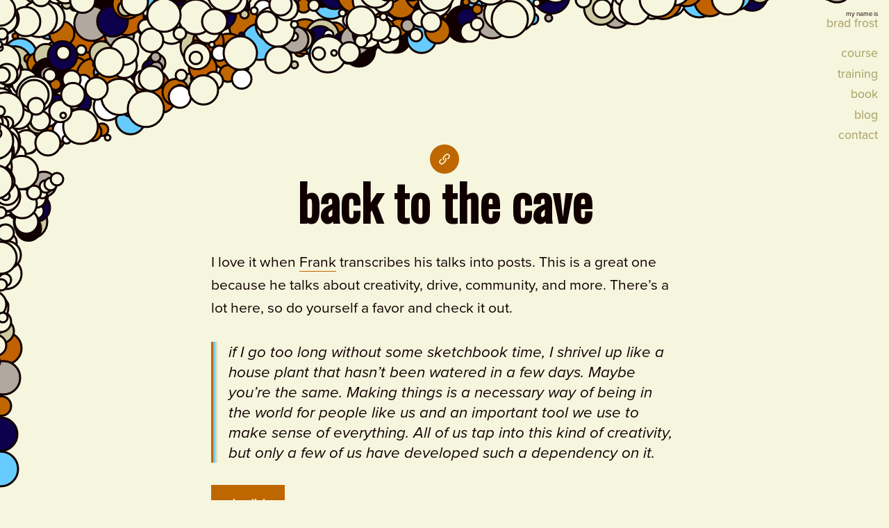

--- FILE ---
content_type: text/html; charset=UTF-8
request_url: https://bradfrost.com/blog/link/back-to-the-cave/
body_size: 5560
content:
<!doctype html>
<html lang="en">
<head>
	<meta charset="utf-8">
	<meta name="viewport" content="width=device-width" />
    <title>
          Back to the Cave | Brad Frost</title>
    <link rel="author" href="Brad Frost">
    <link rel="stylesheet" href="https://bradfrost.com/wp-content/themes/v8/style.css" />
	<link rel="alternate" type="application/rss+xml" title="RSS" href="https://feeds.feedburner.com/brad-frosts-blog">
    <link rel="alternate" type="application/rss+xml" title="Links RSS" href="https://bradfrost.com/blog/category/link/feed/" />
    <link rel="alternate" type="application/rss+xml" title="Articles RSS" href="https://bradfrost.com/blog/category/post/feed/" />   
	<link rel="shortcut icon" href="https://bradfrost.com/favicon.ico" />

    <meta name='robots' content='max-image-preview:large' />
<link rel="alternate" title="oEmbed (JSON)" type="application/json+oembed" href="https://bradfrost.com/wp-json/oembed/1.0/embed?url=https%3A%2F%2Fbradfrost.com%2Fblog%2Flink%2Fback-to-the-cave%2F" />
<link rel="alternate" title="oEmbed (XML)" type="text/xml+oembed" href="https://bradfrost.com/wp-json/oembed/1.0/embed?url=https%3A%2F%2Fbradfrost.com%2Fblog%2Flink%2Fback-to-the-cave%2F&#038;format=xml" />
<style id='wp-img-auto-sizes-contain-inline-css' type='text/css'>
img:is([sizes=auto i],[sizes^="auto," i]){contain-intrinsic-size:3000px 1500px}
/*# sourceURL=wp-img-auto-sizes-contain-inline-css */
</style>
<style id='classic-theme-styles-inline-css' type='text/css'>
/*! This file is auto-generated */
.wp-block-button__link{color:#fff;background-color:#32373c;border-radius:9999px;box-shadow:none;text-decoration:none;padding:calc(.667em + 2px) calc(1.333em + 2px);font-size:1.125em}.wp-block-file__button{background:#32373c;color:#fff;text-decoration:none}
/*# sourceURL=/wp-includes/css/classic-themes.min.css */
</style>
<link rel="https://api.w.org/" href="https://bradfrost.com/wp-json/" /><link rel="alternate" title="JSON" type="application/json" href="https://bradfrost.com/wp-json/wp/v2/posts/10384" /><link rel="canonical" href="https://bradfrost.com/blog/link/back-to-the-cave/" />
<link rel='shortlink' href='https://bradfrost.com/?p=10384' />
		<style type="text/css" id="wp-custom-css">
			.wp-block-image {
	background: #fff;	
}

.wp-block-image img {
	margin-bottom: 0;
	box-shadow: none;
	border: 0;
}

.wp-block-image figcaption {
	background: #100;
	color: #f6f5de;
	padding: 0.5rem;
	margin: 0;
	font-size: 0.85rem;
	line-height: 1.3;
}

/* Styles for portrait images */
@media (max-aspect-ratio: 1/1) and (min-width: 64em) {
	.c-text .size-large {
		width: auto;
		max-width: 100%;
		margin-left: 0;
	}
}		</style>
		
<!-- START - Open Graph and Twitter Card Tags 3.3.5 -->
 <!-- Facebook Open Graph -->
  <meta property="og:locale" content="en_US"/>
  <meta property="og:site_name" content="Brad Frost"/>
  <meta property="og:title" content="Back to the Cave"/>
  <meta property="og:url" content="https://bradfrost.com/blog/link/back-to-the-cave/"/>
  <meta property="og:type" content="article"/>
  <meta property="og:description" content="I love it when Frank transcribes his talks into posts. This is a great one because he talks about creativity, drive, community, and more. There&#039;s a lot here, so do yourself a favor and check it out.
if I go too long without some sketchbook time, I shrivel up like a house plant that hasn’t been wate"/>
  <meta property="og:image" content="https://bradfrost.com/wp-content/uploads/2017/08/card-image.png"/>
  <meta property="og:image:url" content="https://bradfrost.com/wp-content/uploads/2017/08/card-image.png"/>
  <meta property="og:image:secure_url" content="https://bradfrost.com/wp-content/uploads/2017/08/card-image.png"/>
  <meta property="article:published_time" content="2017-04-24T19:22:17-07:00"/>
  <meta property="article:modified_time" content="2017-04-24T19:22:17-07:00" />
  <meta property="og:updated_time" content="2017-04-24T19:22:17-07:00" />
  <meta property="article:section" content="link"/>
  <meta property="article:publisher" content="https://www.facebook.com/brad.frost.web.design"/>
 <!-- Google+ / Schema.org -->
  <meta itemprop="name" content="Back to the Cave"/>
  <meta itemprop="headline" content="Back to the Cave"/>
  <meta itemprop="description" content="I love it when Frank transcribes his talks into posts. This is a great one because he talks about creativity, drive, community, and more. There&#039;s a lot here, so do yourself a favor and check it out.
if I go too long without some sketchbook time, I shrivel up like a house plant that hasn’t been wate"/>
  <meta itemprop="image" content="https://bradfrost.com/wp-content/uploads/2017/08/card-image.png"/>
  <meta itemprop="datePublished" content="2017-04-24"/>
  <meta itemprop="dateModified" content="2017-04-24T19:22:17-07:00" />
  <meta itemprop="author" content="Brad Frost"/>
  <link rel="publisher" href="https://plus.google.com/+BradFrost"/>
  <!--<meta itemprop="publisher" content="Brad Frost"/>--> <!-- To solve: The attribute publisher.itemtype has an invalid value -->
 <!-- Twitter Cards -->
  <meta name="twitter:title" content="Back to the Cave"/>
  <meta name="twitter:url" content="https://bradfrost.com/blog/link/back-to-the-cave/"/>
  <meta name="twitter:description" content="I love it when Frank transcribes his talks into posts. This is a great one because he talks about creativity, drive, community, and more. There&#039;s a lot here, so do yourself a favor and check it out.
if I go too long without some sketchbook time, I shrivel up like a house plant that hasn’t been wate"/>
  <meta name="twitter:image" content="https://bradfrost.com/wp-content/uploads/2017/08/card-image.png"/>
  <meta name="twitter:card" content="summary_large_image"/>
  <meta name="twitter:site" content="@brad_frost"/>
 <!-- SEO -->
 <!-- Misc. tags -->
 <!-- is_singular -->
<!-- END - Open Graph and Twitter Card Tags 3.3.5 -->
	
</head>

<body class="wp-singular post-template-default single single-post postid-10384 single-format-link wp-theme-v8">

    <header role="banner" class="c-header">

	<a href="/" rel="me home" class="c-logo">
	<span class="c-logo__kicker">My name is</span>
	<span class="c-logo__name">Brad Frost</span>
</a><!--end c-logo-->

	<nav class="c-primary-nav" role="navigation">

	<ul class="c-primary-nav__list">
		<li class="c-primary-nav__item"><a href="https://designtokenscourse.com/" class="c-primary-nav__link" target="_blank">Course</a></li>
		<li class="c-primary-nav__item"><a href="/workshops" class="c-primary-nav__link">Training</a></li>
		<li class="c-primary-nav__item"><a href="http://atomicdesign.bradfrost.com" class="c-primary-nav__link">Book</a></li>
		<li class="c-primary-nav__item"><a href="/blog" class="c-primary-nav__link">Blog</a></li>
		<li class="c-primary-nav__item"><a href="/contact" class="c-primary-nav__link">Contact</a></li>
	</ul><!--end c-primary-nav__list-->

</nav><!--end c-primary-nav-->

</header><!--end c-header-->

    <main>

	
	<article class="article h-entry">

	    <div class="l-container">

			
<div class="c-page-header">

	<h1 class="c-page-header__title  p-name">
		
				<a href="https://frankchimero.com/writing/back-to-the-cave/" class="c-page-header__title-link" rel="external">
		
            			
			<div class="c-icon-bubble c-icon-bubble--large">
	<svg class="c-icon-bubble__icon" version="1.1" xmlns="http://www.w3.org/2000/svg" xmlns:xlink="http://www.w3.org/1999/xlink" width="16" height="16" viewBox="0 0 16 16">
		<path d="M6.879 9.934c-0.208 0-0.416-0.079-0.575-0.238-1.486-1.486-1.486-3.905 0-5.392l3-3c0.72-0.72 1.678-1.117 2.696-1.117s1.976 0.397 2.696 1.117c1.486 1.487 1.486 3.905 0 5.392l-1.371 1.371c-0.317 0.317-0.832 0.317-1.149 0s-0.317-0.832 0-1.149l1.371-1.371c0.853-0.853 0.853-2.241 0-3.094-0.413-0.413-0.963-0.641-1.547-0.641s-1.134 0.228-1.547 0.641l-3 3c-0.853 0.853-0.853 2.241 0 3.094 0.317 0.317 0.317 0.832 0 1.149-0.159 0.159-0.367 0.238-0.575 0.238z"></path>
		<path d="M4 15.813c-1.018 0-1.976-0.397-2.696-1.117-1.486-1.486-1.486-3.905 0-5.392l1.371-1.371c0.317-0.317 0.832-0.317 1.149 0s0.317 0.832 0 1.149l-1.371 1.371c-0.853 0.853-0.853 2.241 0 3.094 0.413 0.413 0.962 0.641 1.547 0.641s1.134-0.228 1.547-0.641l3-3c0.853-0.853 0.853-2.241 0-3.094-0.317-0.317-0.317-0.832 0-1.149s0.832-0.317 1.149 0c1.486 1.486 1.486 3.905 0 5.392l-3 3c-0.72 0.72-1.678 1.117-2.696 1.117z"></path>
	</svg><!--end c-icon-bubble__icon-->
</div><!--end c-icon-bubble-->
            
			Back to the Cave
				</a><!--end c-page-header__title-link-->
		
	</h1><!--end c-page-title-->

</div><!--end c-page-header-->
	

			<div class="c-text e-content">

				<p>I love it when <a href="https://frankchimero.com">Frank</a> transcribes his talks into posts. This is a great one because he talks about creativity, drive, community, and more. There&#8217;s a lot here, so do yourself a favor and check it out.</p>
<blockquote><p>if I go too long without some sketchbook time, I shrivel up like a house plant that hasn’t been watered in a few days. Maybe you’re the same. Making things is a necessary way of being in the world for people like us and an important tool we use to make sense of everything. All of us tap into this kind of creativity, but only a few of us have developed such a dependency on it.</p></blockquote>

		    </div><!--end c-text-->

						<div class="c-btn-bar">
				<a href="https://frankchimero.com/writing/back-to-the-cave/" class="c-btn" rel="external">View Link</a>
			</div><!--end c-btn-bar-->
			
			<footer class="c-article-footer">
	<div class="c-article-footer__meta">
		<p class="c-article-footer__info">Posted by <a class="p-author h-card" href="http://bradfrost.com">Brad Frost</a> on <a href="https://bradfrost.com/blog/link/back-to-the-cave/"><time class="dt-published" datetime="2017-04-24">24 Apr, 2017</time></a></p>
		<p class="c-article-footer__info">Tags: <a href="https://bradfrost.com/blog/tag/creativity/" rel="tag">creativity</a>, <a href="https://bradfrost.com/blog/tag/frank-chimero/" rel="tag">frank chimero</a>, <a href="https://bradfrost.com/blog/tag/inspiration/" rel="tag">inspiration</a></p>
	</div><!--end c-article-footer__meta-->
</footer><!--end .post-footer-->

	    </div><!--end l-container-->

	</article>

	



</main><!--end role=main-->

<footer class="c-footer" role="contentinfo">

    <div class="l-container l-container--wide">

        <ul class="l-grid l-grid--wowee-zowee">

    <li class="l-grid__item l-grid__item--span2">

		<div class="c-media-block c-media-block--biggins">

        	<div class="c-media-block__media">
				<img src="https://bradfrost.com/wp-content/uploads/2025/01/disco-avatar-1.png" alt="Brad Frost" class="c-media-block__img u-photo" />
			</div><!--end c-media-block__media-->

			<div class="c-media-block__body">
				<h3 class="c-media-block__title">Hey there!</h3>
				<p class="c-media-block__desc">I'm <a href="http://bradfrost.com/about" rel="me" class="h-card">Brad Frost</a>, <span class="p-note">a creator, web designer &amp; developer, teacher, speaker, writer, musician, and artist based in Pittsburgh, PA.</span></p>
			</div><!--end c-media-block__body-->

		</div><!--end c-media-block-->

	</li><!--end l-grid__item-->

	<li class="l-grid__item">

		<div class="c-block c-block--book">

            <a href="https://shop.bradfrost.com/" class="c-block__link">

                <div class="c-block__img-container js-block-img-container">
					<img src="https://bradfrost.com/wp-content/themes/v8/images/atomic-design-book.svg" alt="Atomic Design Book" class="c-block__img c-block__img--fan js-block-img-1" />
					<img src="https://bradfrost.com/wp-content/themes/v8/images/atomic-design-book.svg" alt="" class="c-block__img c-block__img--fan js-block-img-2" />
					<img src="https://bradfrost.com/wp-content/themes/v8/images/atomic-design-book.svg" alt="" class="c-block__img c-block__img--fan js-block-img-3" />
				</div><!--end c-block__img-container-->

			</a><!--end c-block__link-->

		</div><!--end c-block-->

	</li><!--end l-grid__item-->

	<li class="l-grid__item">

        <div class="c-block  c-block--book-description">

            <h3 class="c-block__title"><a href="https://shop.bradfrost.com/" class="c-block__title-link">Atomic Design</a></h3>

            <div class="c-block__desc">
				<div class="c-text c-text--med">
					I wrote a book called <cite><a href="http://atomicdesign.bradfrost.com">Atomic Design</a></cite>, which covers all that goes into creating and maintaining effective design systems. You can <a href="http://atomicdesign.bradfrost.com/table-of-contents/">read it online</a> and
				<a href="https://shop.bradfrost.com/products/atomic-design-ebook">order the ebook</a>.
				</div><!--end c-text-->
            </div><!--end c-block__desc-->

		</div><!--end c-block-->

	</li><!--end l-grid__item-->

	<li class="l-grid__item">

        <div class="c-block c-block--link">

            <a href="/speaking" class="c-block__img-link">
                <img src="https://bradfrost.com/wp-content/themes/v8/images/brad-speaking.jpg" alt="Brad Frost speaking at TEDx Pittsburgh" class="c-block__img" />
            </a><!--end c-block__img-link-->

		</div><!--end c-block-->

	</li><!--end l-grid__item-->

	<li class="l-grid__item">
		<a href="https://designtokenscourse.com/" target="_blank" class="c-block c-block--boxed c-block--link">
			<h3 class="c-block__title">Design Tokens Course</h3>
			<p class="c-block__desc">Our deep-dive course teaches you important concepts, Figma and code architecture, naming conventions, and processes for creating and maintaining a successful design token system for your Multi-All-The-Things organization.</p>
		</a><!--end c-block-->
	</li><!--end l-grid__item-->

	<li class="l-grid__item">
		<a href="/blog" class="c-block c-block--boxed c-block--link">
			<h3 class="c-block__title">Blog</h3>
			<p class="c-block__desc">I write about web design, design systems, life, and other tasty topics on my blog. I also enjoy sharing and commenting on interesting links from around the web.</p>
		</a><!--end c-block-->

	</li><!--end l-grid__item-->

	<li class="l-grid__item">
		<a href="/contact" class="c-block c-block--boxed c-block--link">
			<h3 class="c-block__title">Contact</h3>
			<p class="c-block__desc">Does your team need help taking your design system to the next level? Interested in a workshop, consulting, or co-creation project? Have a question about atomic design or web development? Get in touch!</p>
		</a><!--end c-block-->

	</li><!--end l-grid__item-->

	<li class="l-grid__item">
		<a href="/music" class="c-block c-block--boxed c-block--link">
			<h3 class="c-block__title">Music</h3>
			<p class="c-block__desc">Music gives me an enormous amount of mental, physical, and spiritual satisfaction. I just love playing music, plain and simple.</p>
		</a><!--end c-block-->

	</li><!--end l-grid__item-->

	<li class="l-grid__item">
		<div class="c-block c-block--boxed c-block--link">
			<h3 class="c-block__title">Around the web</h3>
			<p class="c-block__desc">You can follow along on <a href="https://bsky.app/profile/bradfrost.com" rel="me">Bluesky</a>, <a href="https://www.linkedin.com/in/bradfrost" rel="me">LinkedIn</a>, <a href="https://mastodon.social/@brad_frost" rel="me">Mastodon</a>, <a href="https://www.threads.net/@brad_frost" rel="me">Threads</a>, <a href="https://www.youtube.com/@brad_frost" rel="me">YouTube</a>, <a href="http://instagram.com/brad_frost" rel="me">Instagram</a>, <a href="https://github.com/bradfrost" rel="me">Github</a>, <a href="http://codepen.io/bradfrost/" rel="me">Codepen</a>, <a href="https://open.spotify.com/user/ienjoyhotsoup" rel="me">Spotify</a>, and <a href="http://www.last.fm/user/brad_frost" rel="me">Last.fm</a>.</p>
		</div><!--end c-block-->

	</li><!--end l-grid__item-->

	<li class="l-grid__item">

 <!-- Carbon Ad -->
 <script async type="text/javascript" src="//cdn.carbonads.com/carbon.js?zoneid=1696&serve=CVYD42T&placement=bradfrostwebcom" id="_carbonads_js"></script>
<!-- End Carbon Ad -->

	</li><!--end l-grid__item-->

</ul><!--end l-grid-->

	</div><!--end l-container-->

</footer><!--end c-footer-->

<svg id="bubbles-header" class="c-bubbles" xmlns="http://www.w3.org/2000/svg" viewBox="0 0 1920 1920"></svg>

<svg id="bubbles-footer" class="c-bubbles" xmlns="http://www.w3.org/2000/svg" viewBox="0 0 1920 1920"></svg>

<script src="https://ajax.googleapis.com/ajax/libs/webfont/1.6.26/webfont.js"></script>

<script>

    WebFont.load({
          google: {
              families: ['Oswald']
          }
    });
</script>

<script>
  (function(d) {
    var config = {
      kitId: 'zrr8pow',
      scriptTimeout: 3000,
      async: true
    },
    h=d.documentElement,t=setTimeout(function(){h.className=h.className.replace(/\bwf-loading\b/g,"")+" wf-inactive";},config.scriptTimeout),tk=d.createElement("script"),f=false,s=d.getElementsByTagName("script")[0],a;h.className+=" wf-loading";tk.src='https://use.typekit.net/'+config.kitId+'.js';tk.async=true;tk.onload=tk.onreadystatechange=function(){a=this.readyState;if(f||a&&a!="complete"&&a!="loaded")return;f=true;clearTimeout(t);try{Typekit.load(config)}catch(e){}};s.parentNode.insertBefore(tk,s)
  })(document);
</script>

<script type="text/javascript" src="https://bradfrost.com/wp-content/themes/v8/js/production.min.js"></script>

<script type="text/javascript">
  var _gaq = _gaq || [];
  _gaq.push(['_setAccount', 'UA-2687475-3']);
  _gaq.push(['_trackPageview']);

  (function() {
    var ga = document.createElement('script'); ga.type = 'text/javascript'; ga.async = true;
    ga.src = ('https:' == document.location.protocol ? 'https://ssl' : 'http://www') + '.google-analytics.com/ga.js';
    var s = document.getElementsByTagName('script')[0]; s.parentNode.insertBefore(ga, s);
  })();
</script>

</body>
</html>


--- FILE ---
content_type: text/css
request_url: https://bradfrost.com/wp-content/themes/v8/style.css
body_size: 9614
content:
@charset "UTF-8";
/* Theme Name: Brad Frost Web V8
Author: Brad Frost
*/
/*------------------------------------*\
    #TABLE OF CONTENTS
\*------------------------------------*/
/**
 * ABSTRACTS.................Variables and mixins
 * BASE......................Base elements
 * LAYOUT....................Layout Rules
 * COMPONENTS................Components
 * UTILITIES.................Global/Generic Classes
 * VENDOR....................Styles out of my control
 */
/**
 * Import Sass partials
 *
 * 1) The file structure is following the 7-1 structure found
 * from Sass Guidelines: https://sass-guidelin.es/#the-7-1-pattern
 */
/*------------------------------------*\
    #ABSTRACTS
\*------------------------------------*/
/*------------------------------------*\
    #VARIABLES
\*------------------------------------*/
/**
 * Colors
 */
/**
 * Fonts
 */
/**
 * Font Sizes
 */
/**
 * Spacing
 */
/**
 * Border thickness
 */
/**
 * Breakpoints
 */
/**
 * Animations
 */
/*------------------------------------*\
    #MIXINS
\*------------------------------------*/
/**
 * Text Link Styles
 */
/*------------------------------------*\
    #BASE
\*------------------------------------*/
/*------------------------------------*\
    #RESET
\*------------------------------------*/
/**
 * 1) Border-Box http:/paulirish.com/2012/box-sizing-border-box-ftw/
 */
* {
  box-sizing: border-box;
}

/**
 * Zero out margin and padding on these elements
 */
html,
body,
div,
object,
iframe,
h1,
h2,
h3,
h4,
h5,
h6,
p,
blockquote,
ol,
ul,
li,
form,
fieldset,
legend,
label,
table,
header,
footer,
nav,
section,
figure {
  margin: 0;
  padding: 0;
}

audio {
	display: block;
	width: 100%;
}

/**
 * Remove list styles from ordered and unordered lists by default
 */
ol,
ul {
  list-style: none;
}

/**
 * Collapse borders on table's base styles
 */
table {
  border-collapse: collapse;
  border-spacing: 0;
}

/**
 * Display block these elements
 */
header,
footer,
nav,
section,
article,
hgroup,
figure {
  display: block;
}

/*------------------------------------*\
    #BODY
\*------------------------------------*/
/**
 * 1) Main body container base styles
 */
body {
  font-family: "proxima-nova", "HelveticaNeue", "Helvetica", "Arial", sans-serif;
  font-size: 1.1rem;
  line-height: 1.6;
  color: #100;
  background: #f6f5de;
  word-wrap: break-word;
  word-break: break-word;
  padding-top: 13rem;
}
@media all and (min-height: 65rem) {
  body {
    padding-top: 16rem;
  }
}

/*------------------------------------*\
    #HEADINGS
\*------------------------------------*/
/**
 * 1) Heading base styles
 */
/**
 * Heading 1 base styles
 */
h1 {
  font-family: "Oswald", "Impact", sans-serif;
  font-size: 2.4rem;
  line-height: 1.2;
  text-transform: lowercase;
  text-rendering: optimizeLegibility;
  text-wrap: balance;
  position: relative;
  z-index: 1;
}
@media all and (min-width: 38em) {
  h1 {
    font-size: 3rem;
  }
}
@media all and (min-width: 42em) {
  h1 {
    font-size: 4.5rem;
    line-height: 1.1;
  }
}

/**
 * Heading 2 base styles
 */
h2 {
  font-family: "Oswald", "Impact", sans-serif;
  font-weight: 500;
  font-size: 2rem;
  line-height: 1.1;
  margin: 0 0 0.3rem;
  text-transform: lowercase;
}

/**
 * Heading 3 base styles
 */
h3 {
  font-family: "Oswald", "Impact", sans-serif;
  font-weight: 500;
  font-size: 1.5rem;
  line-height: 1.1;
  margin: 0 0 0.3rem;
  text-transform: lowercase;
}

/**
 * Heading 4 base styles
 */
h4 {
  font-family: "Oswald", "Impact", sans-serif;
  font-weight: 500;
  font-size: 1.2rem;
  line-height: 1.1;
  margin: 0 0 0.3em;
  text-transform: lowercase;
}

/*------------------------------------*\
    #LINKS
\*------------------------------------*/
/**
 * 1) General link base styles
 */
a {
  color: #a29e5e;
  outline: 0;
  text-decoration: none;
  transition: all 0.15s ease;
}
a:hover,
a:focus {
  color: #be6700;
}

/*------------------------------------*\
    #TEXT
\*------------------------------------*/
/**
 * 1) Text element base styles
 */
/**
 * Paragraph base styles
 */
p {
  margin-bottom: 2rem;
}

/**
 * Blockquote base styles
 */
blockquote {
  font-style: italic;
  font-size: 1.4rem;
  line-height: 1.3;
  padding: 0 0 0 1rem;
  margin: 0 0 2rem 9px;
  box-shadow: -3px 0px 0px 0px #dedcb9, -6px 0px 0px 0px #66ccff,
    -9px 0px 0px 0px #be6700;
  /**
	 * Last paragraph within block quote base styles
	 */
  /**
     * Citation base styles
     */
  /**
	 * Blockquote in a callout
	 */
}
blockquote > :last-child {
  margin: 0;
}
blockquote cite {
  display: block;
  margin-top: 0.5em;
  font-size: 65%;
  font-weight: normal;
  font-style: italic;
  color: #be6700;
  /**
    	 * Link within a citation base styles
    	 */
  /**
    	 * Before pseudoelement on a citation
    	 */
}
blockquote cite a {
  color: #be6700;
}
blockquote cite:before {
  content: "\2014";
}
.c-callout blockquote {
  box-shadow: none;
  margin-left: 0;
  padding-left: 0;
}

/**
 * Horizontal rule base styles
 */
hr {
  margin: 1.4em 0;
  display: block;
  height: 1px;
  border: 0;
  border-bottom: 3px solid #dedcb9;
  outline: none;
}

/**
 * Preformatted text base styles
 */
code {
  background: #dedcb9;
  outline: 3px solid #dedcb9;
}

/**
 * Preformatted text base styles
 */
pre {
  background: #100;
  color: #f6f5de;
  display: block;
  padding: 1rem;
  margin-bottom: 2rem;
  white-space: pre-wrap;
  word-wrap: break-word;
  box-shadow: 0 10px 0 -5px #be6700, 0 20px 0 -10px #66ccff,
    0 30px 0 -16px #dedcb9;
}
pre code {
  background: none;
  outline: none;
}

/**
 * Small text base styles
 */
small {
  color: #a29e5e;
}

/**
 * Highlight Color
 */
::selection {
  background: #100;
  color: #f6f5de;
}

::-moz-selection {
  background: #100;
  color: #f6f5de;
}

/*------------------------------------*\
    #FORM
\*------------------------------------*/
/**
 * 1) Form element base styles
 */
/**
 * Legend base styles
 */
legend {
  display: none;
}

/**
 * Label base styles
 */
label {
  display: block;
  font: bold 1rem/1.5 "proxima-nova", "HelveticaNeue", "Helvetica", "Arial",
    sans-serif;
  text-transform: lowercase;
}

/**
 * Input and text area base styles
 */
input,
textarea {
  background: #100;
  color: #f6f5de;
  font: 1em/1 "proxima-nova", "HelveticaNeue", "Helvetica", "Arial", sans-serif;
  border: 3px solid #100;
  padding: 1rem;
  border-radius: 0;
  transition: border-color 0.2s ease;
}
input:focus,
textarea:focus {
  border-color: #be6700;
  outline: 0;
}

/**
 * Search input base styles
 */
input[type="search"] {
  -webkit-appearance: none;
}

/**
 * Search input search cancel and decoration button base styles
 */
input[type="search"]::-webkit-search-cancel-button,
input[type="search"]::-webkit-search-decoration {
  -webkit-appearance: none;
}

/**
 * Input placeholder text base styles
 */
::-webkit-input-placeholder {
  color: #f6f5de;
}

::-moz-placeholder {
  color: #f6f5de;
}

::-ms-input {
  color: #f6f5de;
}

/*------------------------------------*\
    #MEDIA
\*------------------------------------*/
/**
 * 1) Media elements' base styles
 */
/**
 * Image, object, embed, iframe base styles
 */
img,
object,
embed {
  display: block;
  max-width: 100%;
  height: auto;
}

iframe, video {
  display: block;
  max-width: 100%;
}

.wp-block-video video {
  display: block;
  max-width: 100%;
}

/**
 * Figure base styles
 */
figure {
  display: block;
  border: 3px solid #100;
  box-shadow: 0 10px 0 -5px #be6700, 0 20px 0 -10px #66ccff,
    0 30px 0 -16px #dedcb9;
}

/**
 * Figure caption base styles
 */
figcaption,
.wp-caption-text {
  font-size: 0.85rem;
  line-height: 1.3;
}

.c-text figcaption a {
  color: #f6f5de;
}

/*------------------------------------*\
    #TABLE
\*------------------------------------*/
/**
 * 1) Table base styles
 */
table {
  width: 100%;
  margin: 1rem 0 2rem;
}

/**
 * Table header base styles
 */
thead {
  color: #a29e5e;
}

/**
 * Table row base styles
 */
tr {
  border-bottom: 1px solid #dedcb9;
}

/**
 * Table head cell
 */
th {
  font-family: "Oswald", "Impact", sans-serif;
  font-size: 0.85rem;
  text-transform: lowercase;
  padding-bottom: 0.5rem;
}

/**
 * Table row within table body base styles on hover
 */
tbody tr {
  transition: background 0.2s ease;
}
tbody tr:hover {
  background: rgba(205, 202, 162, 0.16);
}

/**
 * Table cell base styles
 */
td {
  padding: 1rem 0;
  font-size: 0.85rem;
}

/**
 * Table header table cell
 */
th {
  text-align: left;
  font-weight: normal;
  /**
	 * Link within a table header cell base styles
	 */
}
th a {
  display: block;
}

@media all and (max-width: 38em) {
  /**
	 * Table header styles on screens smaller than medium
	 */
  thead {
    display: none;
  }
  /**
	 * Table header and regular table cell base styles on smaller screens
	 */
  th,
  td {
    display: block;
    padding: 0;
  }
  /**
	 * Table row base styles on smaller screens
	 */
  tr {
    display: block;
    padding: 1rem 0;
  }
}

/*------------------------------------*\
    #LAYOUT
\*------------------------------------*/
/*------------------------------------*\
    #LAYOUT
\*------------------------------------*/
/**
 * Layout container
 */
.l-container {
  margin: 0 auto;
  padding: 0 1rem;
  max-width: 44rem;
  position: relative;
  z-index: 1;
}

/**
 * Wide layout container variation
 */
.l-container--wide {
  max-width: 79.2rem;
}

/**
 * Narrow layout container variation
 */
.l-container--narrow {
  padding: 0 1rem;
  margin: 0 auto 1rem;
  max-width: 37.4rem;
}

/*------------------------------------*\
    #GRID
\*------------------------------------*/
.l-grid {
  display: grid;
  grid-gap: 1.5rem;
}

.l-grid--small {
  grid-template-columns: repeat(auto-fill, minmax(200px, 1fr));
}

.l-grid--med {
  grid-template-columns: repeat(auto-fill, minmax(320px, 1fr));
}

.l-grid--loose {
  grid-template-columns: repeat(auto-fill, minmax(400px, 1fr));
}

.l-grid--gap-large {
  grid-gap: 2.5rem;
}

/**
 * Wowwee zowee layout
 */
.l-grid--wowee-zowee {
  display: grid;
  grid-gap: 1.5rem;
}
@media all and (min-width: 38em) {
  .l-grid--wowee-zowee {
    grid-template-columns: repeat(auto-fill, minmax(350px, 1fr));
  }
  .l-grid--wowee-zowee .l-grid__item:nth-child(1) {
    grid-column: 1 / 3;
  }
}
@media all and (min-width: 66em) {
  .l-grid--wowee-zowee .l-grid__item:nth-child(2) {
    grid-column: 3 / 5;
    grid-row: 1 / 3;
  }
  .l-grid--wowee-zowee .l-grid__item:nth-child(3) {
    grid-column: 3 / 5;
    grid-row: 3 / 4;
  }
  .l-grid--wowee-zowee .l-grid__item:nth-child(6) {
    grid-column: 2 / 3;
    grid-row: 3 / 4;
  }
  .l-grid--wowee-zowee .l-grid__item:nth-child(10) {
    grid-column: 3 / 5;
  }
}

/*------------------------------------*\
    #COMPONENTS
\*------------------------------------*/
/**
 * Global
 */
/*------------------------------------*\
    #HEADER
\*------------------------------------*/
/**
 * Global header
 */
.c-header {
  position: absolute;
  top: 0;
  right: 0;
  z-index: 2;
  padding: 1rem 1rem 0 0;
  display: flex;
  flex-direction: column;
  align-items: flex-end;
}

/*------------------------------------*\
    #LOGO
\*------------------------------------*/
/**
* 1) The logo is an <a> tag
*/
.c-logo {
  display: inline-block;
  text-align: right;
  text-transform: lowercase;
  line-height: 1;
  padding-bottom: 0.3rem;
  margin-bottom: 1rem;
  transition: all 0.2s ease;
}
.c-logo:hover,
.c-logo:focus {
  box-shadow: inset 0 -3px 0 #100;
}

/**
* Logo kicker
* 1) A small description above the logo name
*/
.c-logo__kicker {
  color: #100;
  display: block;
  font-size: 0.6rem;
}

/**
* Logo link
*/
.c-logo__link {
  display: block;
  font-size: 1.1rem;
  box-shadow: inset 0 0 0 rgba(11, 0, 0, 0);
}

/*------------------------------------*\
    #PRIMARY NAVIGATION
\*------------------------------------*/
/**
 * Primary navigation list
 1) List that contains the primary navigation for the site
 */
.c-primary-nav {
  margin: 0;
  padding: 0;
  text-align: right;
  text-transform: lowercase;
}

/**
 * Primary navigation list
 */
.c-primary-nav__list {
  list-style: none;
}

/**
 * Primary navigation link
 */
.c-primary-nav__item {
  margin-bottom: 0.1rem;
}

/**
 * Primary navigation link
 */
.c-primary-nav__link {
  cursor: pointer;
  padding: 0.3rem 0 0.2rem;
  box-shadow: inset 0 0 0 rgba(11, 0, 0, 0);
  transition: all 0.2s ease;
}
.c-primary-nav__link:hover,
.c-primary-nav__link:focus {
  box-shadow: inset 0 -3px 0 #100;
}

/*------------------------------------*\
    #FOOTER
\*------------------------------------*/
/**
 * 1) Global footer
 */
.c-footer {
  padding: 2rem 0;
  z-index: 2;
}

/*------------------------------------*\
    #PAGE HEADER
\*------------------------------------*/
/**
 * Page header consisting of heading and possibly a subheading and metadata
 */
.c-page-header {
  padding: 0 0.25em 2rem;
  text-align: center;
  color: #100;
  transition: color 0.2s ease;
}

/**
 * Page title link
 */
.c-page-header__title-link {
  display: flex;
  flex-direction: column;
  align-items: center;
  color: #100;
}
.c-page-header__title-link:hover,
.c-page-header__title-link:focus {
  color: #be6700;
}

/*------------------------------------*\
    #SECTION
\*------------------------------------*/
/**
 * Main section of a site.
 * 1) Often marked up as <section>
 * 2) Used for comment seciton
 */
.c-section {
  margin-bottom: 2rem;
}

/**
 * Centered Section
 */
.c-section--centered {
  text-align: center;
  display: flex;
  flex-direction: column;
  justify-content: center;
}

.c-section--boxed {
  padding: 1.5rem;
  background: rgba(205, 202, 162, 0.16);
  border: 3px solid #100;
  box-shadow: 0 10px 0 -5px #be6700, 0 20px 0 -10px #66ccff,
    0 30px 0 -16px #dedcb9;
}

/**
 * Section title
 */
.c-section__title {
  margin-bottom: 1rem;
}

/**
 * Centered section title
 */
.c-section__title--centered {
  text-align: center;
}

/**
 * Icons
 */
/*------------------------------------*\
    #ICONS
\*------------------------------------*/
/**
* 1) Small images that indicate functionality or are illustrative
*/
/**
 * Hyperlink icon container
 */
.c-icon-bubble {
  display: inline-flex;
  align-items: center;
  justify-content: center;
  width: 1.2rem;
  height: 1.2rem;
  background: #be6700;
  border-radius: 50%;
  transition: background-color 0.2s ease;
  /**
	 * Larger icon bubble
	 */
  /**
	 * Hyperlink icon inside a stacked block
	 * 1) Align to headline text
	 */
  /**
	 * Hyperlink icon inside a stacked block
	 * 1) Align to headline text
	 */
}
.c-icon-bubble--large {
  width: 2.6rem;
  height: 2.6rem;
  display: flex;
}
.c-stacked-block .c-icon-bubble {
  position: relative;
  top: -2px;
  /* 1 */
}
.c-stacked-block:hover .c-icon-bubble,
.c-stacked-block:hover .c-icon-bubble,
.c-page-header__title-link:hover .c-icon-bubble {
  background-color: #100;
}

/**
 * Hyperlink icon
 */
.c-icon-bubble__icon {
  width: 0.5rem;
  fill: #f6f5de;
}
.c-icon-bubble--large .c-icon-bubble__icon {
  width: 1.5rem;
}

/**
 * Navigation
 */
/*------------------------------------*\
    #PAGINATION
\*------------------------------------*/
/**
 * 1) Links used to navigate to the next or previous page
 */
.c-pagination {
  display: flex;
  margin-bottom: 1rem;
}

/**
 * Pagination list item
 */
.c-pagination__item {
  margin-right: 1rem;
}
.c-pagination__item:last-child {
  margin-right: 0;
}

/*------------------------------------*\
    #PANEL
\*------------------------------------*/
/**
 * A panel is a
 */
.c-panel.is-closed {
  height: 0;
  overflow: hidden;
}

/**
 * Blocks
 */
/*------------------------------------*\
    #ARTICLE FOOTER
\*------------------------------------*/
/**
* 1) Contains the metadata of the article and a small ad
*/
.c-article-footer {
  display: block;
  font-size: 0.85rem;
  padding-top: 0.5rem;
  margin-top: 0.5rem;
  color: #a29e5e;
  font-style: italic;
}

.c-article-footer__meta {
  margin-bottom: 1rem;
}

.c-article-footer__info {
  margin: 0;
}

/*------------------------------------*\
    #BLOCK
\*------------------------------------*/
/**
 * 1) Basic block consisting of a title, some text, and optional image.
 *    Can be one block-level link, or contain multiple links
 */
.c-block {
  display: block;
}

/**
 *  Link block
 * 1) Basic block consisting of a title, some text, and optional image.
 *    Can be one block-level link, or contain multiple links
 */
.c-block--link {
  color: inherit;
  outline: 1rem solid rgba(205, 202, 162, 0);
  transition: all 0.2s ease;
  /**
     * Block link in footer
     * 1) Shifts it up
     */
}
.c-footer .c-block--link {
  position: relative;
  top: -1.5rem;
}
.c-block--link:hover,
.c-block--link:focus {
  outline: 1rem solid rgba(205, 202, 162, 0.16);
  background: rgba(205, 202, 162, 0.16);
  color: inherit;
  transform: scale(1.02);
}

/**
 * Bordered block
 * 1) A stylistic modifier that adds a border around the block
 */
.c-block--boxed {
  background: rgba(205, 202, 162, 0.16);
  padding: 1.5rem;
  box-shadow: 0 10px 0 -5px #dedcb9;
}
.c-block--boxed:hover,
.c-block--boxed:focus {
  outline: 1rem solid rgba(205, 202, 162, 0);
}

/**
 * Block that contains atomic design book images
 */
@media all and (min-width: 38em) and (max-width: 66em) {
  .c-block--book {
    display: flex;
    align-items: flex-end;
    justify-content: flex-end;
  }
}

/**
 * Block that contains atomic design book description
 */
@media all and (min-width: 38em) and (max-width: 66em) {
  .c-block--book-description {
    max-width: 19rem;
  }
}

/**
 * Block title
 */
.c-block__title {
  display: block;
  margin-bottom: 0.6rem;
  color: #100;
  transition: color 0.2s ease;
}
.c-block--link:hover .c-block__title,
.c-block--link:focus .c-block__title {
  color: #be6700;
}

.c-block__title-link {
  color: #100;
  transition: color 0.2s ease;
}
.c-block__title-link:hover,
.c-block__title-link:focus {
  color: #be6700;
}

/**
 * Block link
 */
.c-block__link {
  display: block;
  height: 100%;
  width: 100%;
}
.c-block--book .c-block__link {
  width: auto;
}

/**
 * Block image container
 */
.c-block__img-container {
  position: relative;
  transition: all 0.2s ease;
}
@media all and (min-width: 38em) and (max-width: 66em) {
  .c-block__img-container {
    margin-bottom: 2rem;
  }
}
.c-block__img-container:hover,
.c-block__img-container:focus {
  transform: scale(1.02);
}

/**
 * Block image
 */
.c-block__img {
  display: block;
  margin-bottom: 0.6rem;
  border: 3px solid #be6700;
  box-shadow: 0 10px 0 -5px #dedcb9;
}

/**
 * Block image fan
 * 1) Block images that fan out
 */
.c-block__img--fan {
  border: none;
  box-shadow: none;
  position: absolute;
  width: 15rem;
  top: 0;
  left: 50%;
  transform: translateX(-50%);
  transform-origin: bottom left;
  transition: transform 0.5s ease;
}
.c-block__img--fan:first-of-type {
  position: relative;
  z-index: 3;
}
.c-block__img-container.is-active .c-block__img--fan:first-of-type {
  transform: rotate(3deg) translate(-8.5rem, 0);
}
.c-block__img-container:hover .c-block__img--fan:first-of-type {
  transform: rotate(3.5deg) translate(-8.5rem, 0);
}
.c-block__img-container.is-active .c-block__img--fan:nth-of-type(2) {
  right: 0;
  transform: rotate(-8deg) translate(-9rem, 0.5rem);
}
.c-block__img-container:hover .c-block__img--fan:nth-of-type(2) {
  transform: rotate(-9.5deg) translate(-9rem, 0.5rem);
}
.c-block__img-container.is-active .c-block__img--fan:nth-of-type(3) {
  right: 0;
  transform: rotate(-3deg) translate(-8.4rem, 0.3rem);
}
.c-block__img-container:hover .c-block__img--fan:nth-of-type(3) {
  transform: rotate(-4.5deg) translate(-8.4rem, 0.3rem);
}
@media all and (min-width: 66em) {
  .c-block__img--fan {
    width: 20rem;
  }
}

/**
 * Media block description
 */
.c-block__desc {
  margin: 0;
  line-height: 1.35;
}

/*------------------------------------*\
    #STACKED BLOCK
\*------------------------------------*/
/**
 * 1) Block containing an text and an optional image stacked on top of each other
 * 2) This is an <a> tag
 */
.c-stacked-block {
  display: block;
  outline: 1rem solid rgba(205, 202, 162, 0);
  transition: all 0.2s ease;
}
.c-stacked-block:hover,
.c-stacked-block:focus {
  outline: 1rem solid rgba(205, 202, 162, 0.16);
  background: rgba(205, 202, 162, 0.16);
  color: inherit;
  transform: scale(1.02);
}

/**
 * Stacked Block Title
 */
.c-stacked-block__title {
  font-size: 1.6rem;
  display: inline;
  color: #100;
  transition: all 0.2s ease;
}
.c-stacked-block:hover .c-stacked-block__title,
.c-stacked-block:focus .c-stacked-block__title {
  color: #be6700;
}

/**
 * Stacked Block Meta
 */
.c-stacked-block__meta {
  display: block;
  margin-bottom: 0.2rem;
}

/**
 * Stacked Block Meta
 */
.c-stacked-block__desc {
  color: #100;
}

/**
 * Stacked Block Image
 */
.c-stacked-block__img {
  display: block;
  margin: 0.5rem 0;
  border: 3px solid #100;
}

/**
 * Stacked Block icon
 */
.c-stacked-block__icon-container {
  display: inline;
  background: #be6700;
  border-radius: 50%;
  padding: 0.4rem 0.45rem 0.2rem;
}

/**
 * Stacked Block icon
 */
.c-stacked-block__icon {
  fill: #f6f5de;
}

/*------------------------------------*\
    #STACKED BLOCK
\*------------------------------------*/
/**
 * 1) Block containing an text and an optional image feature on top of each other
 */
.c-feature-block {
  display: block;
}

/**
 * Large Feature block
 * 1) Appears as a wide image but a capped body
 */
/**
 * 1) Feature block whose entire block is clickable
 */
.c-feature-block--link {
  color: inherit;
  transition: all 0.2s ease;
}
.c-feature-block--link:hover,
.c-feature-block--link:focus {
  color: inherit;
  transform: scale(1.02);
}

/**
 * Feature Block Image
 */
.c-feature-block__img {
  display: block;
  width: 100%;
  border: 3px solid #100;
  box-shadow: 0 10px 0 -5px #dedcb9;
}

/**
 * Feature Block Body
 */
.c-feature-block__body {
  padding: 1.5rem;
  position: relative;
  z-index: 1;
  background: #efeed4;
  border: 3px solid #100;
  border-top: 0;
  box-shadow: 0 10px 0 -5px #be6700, 0 20px 0 -10px #66ccff,
    0 30px 0 -16px #dedcb9;
  /**
	 * Large Feature block
	 * 1) Appears as a wide image but a capped body
	 */
}
.c-feature-block--large .c-feature-block__body {
  max-width: 44rem;
  margin-left: auto;
  margin-right: auto;
}
@media all and (min-width: 38em) {
  .c-feature-block__body {
    border-top: 3px solid #100;
    margin: -5.5rem 1.5rem 0 1.5rem;
  }
}

/**
 * Feature Block Title
 */
.c-feature-block__title {
  color: inherit;
  transition: all 0.2s ease;
}
.c-feature-block__link:hover .c-feature-block__title,
.c-feature-block__link:focus .c-feature-block__title {
  color: #be6700;
}
.c-feature-block--link:hover .c-feature-block__title,
.c-feature-block--link:focus .c-feature-block__title {
  color: #be6700;
}

/**
 * Feature Block Title Link
 */
.c-feature-block__title-link {
  color: inherit;
}
.c-feature-block__title-link:hover,
.c-feature-block__title-link:focus {
  color: #be6700;
}

/**
 * Feature Block Meta
 */
.c-feature-block__meta {
  display: block;
  margin-bottom: 0.2rem;
}

/**
 * Feature Block Description
 */
.c-feature-block__desc :last-child {
  margin-bottom: 0;
}

/**
 * Feature Block icon
 */
.c-feature-block__icon-container {
  display: inline;
  background: #be6700;
  border-radius: 50%;
  padding: 0.4rem 0.45rem 0.2rem;
}

/**
 * Feature Block icon
 */
.c-feature-block__icon {
  fill: #f6f5de;
}

/*------------------------------------*\
    #MEDIA BLOCK
\*------------------------------------*/
/**
 * 1) Block consisting of an image and some text on the side
 */
.c-media-block {
  display: flex;
  align-items: center;
}

/**
 * Media block link
 */
.c-feature-block .c-media-block--link {
  color: inherit;
}
.c-feature-block .c-media-block--link:hover,
.c-feature-block .c-media-block--link:focus {
  color: #be6700;
}

/**
 * Biggins
 * 1) Specific variation that lives in the footer
 */
.c-media-block--biggins {
  display: flex;
  justify-content: center;
  align-items: center;
  max-width: 44rem;
  margin: 0 auto 1.5rem;
}

/**
 * Media block image container
 */
.c-media-block__media {
  display: block;
  border: 3px solid #100;
  border-radius: 50%;
  overflow: hidden;
  margin-right: 0.5rem;
  max-width: 2.5rem;
}
.c-media-block--biggins .c-media-block__media {
  max-width: none;
  margin-right: 1rem;
}
@media all and (min-width: 38em) {
  .c-media-block--biggins .c-media-block__media {
    width: 24rem;
  }
}

/**
 * Media block image
 */
.c-media-block__img {
  display: block;
}

/**
 * Media block title
 */
.c-media-block__title {
  font-size: 0.95rem;
}
.c-media-block--biggins .c-media-block__title {
  font-size: 1.6rem;
}
@media all and (min-width: 38em) {
  .c-media-block--biggins .c-media-block__title {
    font-size: 2.2rem;
  }
}

/**
 * Media block description
 */
.c-media-block__desc {
  font-size: 0.85rem;
  line-height: 1.2;
  margin-bottom: 0;
}
.c-media-block--biggins .c-media-block__desc {
  font-size: 1.1rem;
}
@media all and (min-width: 38em) {
  .c-media-block--biggins .c-media-block__desc {
    font-size: 1.6rem;
  }
}

/*------------------------------------*\
    #BLOCK LINK
\*------------------------------------*/
/**
* 1) Link consisting of a title and description, stacked on top of each other like a block
*/
.c-block-link {
  display: block;
  margin: -1rem;
  padding: 1rem;
  color: #100;
  cursor: pointer;
  overflow: hidden;
}
.c-block-link:hover,
.c-block-link:focus {
  background: rgba(205, 202, 162, 0.16);
  color: #100;
}

/**
* Block link title
*/
.c-block-link__title {
  margin-top: 0;
}

/**
* Block link description
*/
.c-block-link__desc {
  margin-bottom: 0;
}

/*------------------------------------*\
    #CALLOUT
\*------------------------------------*/
/**
 * 1) A callout is a well container pattern containing a text passage
 */
.c-callout {
  background: #efeed4;
  font-size: 1.4rem;
  line-height: 1.3;
  font-weight: bold;
  padding: 1.5rem;
  border: 3px solid #100;
  box-shadow: 0 10px 0 -5px #be6700, 0 20px 0 -10px #66ccff,
    0 30px 0 -16px #dedcb9;
  margin-bottom: 2rem;
  display: flex;
  flex-direction: column;
  justify-content: center;
}
.c-callout :last-child {
  margin-bottom: 0;
}

/**
 * 1) A callout is a well container pattern containing a text passage
 */
.c-callout--bold {
  background: #100;
  color: #f6f5de;
}

.c-callout--small {
  font-size: 1.1rem;
  font-weight: normal;
}

/*------------------------------------*\
    #COMMENT
\*------------------------------------*/
.c-comment {
  position: relative;
}
@media all and (min-width: 24em) {
  .c-comment {
    display: flex;
  }
}

.c-comment__img {
  width: 5rem;
  margin: 0 1rem 0.5rem 0;
  min-width: 5rem;
}

.avatar {
  width: 5rem;
  height: 5rem;
  background: #66ccff;
  border: 3px solid #100;
  border-radius: 50%;
}

.c-comment__body {
  flex: 1;
}

.c-comment__meta {
  display: flex;
  justify-content: space-between;
  align-items: flex-end;
  margin-bottom: 0.3rem;
}

.c-comment__title {
  margin-bottom: 0;
}

.c-comment__time {
  font-size: 0.85rem;
}

/*------------------------------------*\
    #Figure
\*------------------------------------*/
/**
 * Figure is a block of media and
 */
.c-figure__media {
  display: block;
  width: 100%;
}

.c-figure__caption,
.wp-caption-text {
  background: #100;
  color: #f6f5de;
  padding: 0.5rem;
  margin: 0;
}

/*------------------------------------*\
    #BOOK BLOCK
\*------------------------------------*/
/**
 * Book Block Image 
 */
.c-book-block__img-link {
  display: block;
  border: 3px solid #100;
  box-shadow: 0 10px 0 -5px #be6700, 0 20px 0 -10px #66ccff,
    0 30px 0 -16px #dedcb9;
  margin-bottom: 1rem;
  transition: all 0.2s ease;
}
.c-book-block__img-link:hover,
.c-book-block__img-link:focus {
  border-color: #be6700;
  transform: scale(1.02);
}

.c-book-block__img {
  display: block;
}

.c-book-block__title {
  font-size: 1.2rem;
}

.c-book-block__author {
  font-size: 1.1rem;
  margin-bottom: 0;
}

.c-book-block__details {
  position: relative;
}

.c-book-block__rating {
  font-size: 0.95rem;
}
.c-book-block__rating:focus {
  outline: 1px solid #a29e5e;
}

.c-book-block__notes {
  position: absolute;
  top: 100%;
  background: #100;
  color: #dedcb9;
  padding: 0.3rem;
}

.c-book-block__title-link {
  color: #100;
}
.c-book-block__title-link:hover,
.c-book-block__title-link:focus {
  color: #be6700;
}

/**
 * Lists
 */
/*------------------------------------*\
    #COMMENT LIST
\*------------------------------------*/
/**
 * 1) List of comments
 */
.c-comment-list {
  margin-bottom: 2rem;
}

/*------------------------------------*\
    #LINK LIST
\*------------------------------------*/
/**
* 1) A list of links
*/
.c-link-list__title {
  margin-bottom: 1rem;
  /**
	* Within a compact link list
	*/
  /**
	* Within a featured block
	*/
}
.c-link-list--compact .c-link-list__title {
  font-size: 1.1rem;
  margin-bottom: 0.3rem;
}
.c-feature-block .c-link-list__title {
  margin-top: 1.5rem;
}

/**
* 1) A list of links
*/
.c-link-list__list {
  margin-bottom: 1rem;
  /**
	* Within a lined list
	*/
  /**
	* Within a feature block
	*/
}
.c-link-list--lined .c-link-list__list {
  border-top: 1px solid #dedcb9;
}
.c-feature-block .c-link-list__list {
  margin-bottom: 0;
  display: grid;
  grid-template-columns: repeat(auto-fill, minmax(270px, 1fr));
}

/**
* Link list item
*/
.c-link-list__item {
  padding: 0.5rem 0;
  /**
	* Within a compact list
	*/
  /**
	* Within a lined list
	*/
}
.c-link-list--compact .c-link-list__item {
  padding: 0.25rem 0;
}
.c-link-list--lined .c-link-list__item {
  border-bottom: 1px solid #dedcb9;
}

/**
* Small link list variation
* 1) Smaller font size than the default
*/
.c-link-list--small {
  font-size: 0.85rem;
}

/**
* Link list link
*/
.c-link-list__link {
  color: #100;
  border-bottom: 1px solid #be6700;
  outline: 1rem solid rgba(205, 202, 162, 0);
}
.c-link-list__link:hover,
.c-link-list__link:focus {
  background: rgba(205, 202, 162, 0.16);
  outline: 3px solid rgba(205, 202, 162, 0.16);
  border-width: 3px;
}

/**
* Link list meta data
*/
.c-link-list__meta {
  display: block;
}

/*------------------------------------*\
    #INLINE LIST
\*------------------------------------*/
/**
* 1) A list of links displayed in an inline fashion
*/
.c-inline-list {
  display: flex;
  flex-wrap: wrap;
  justify-content: center;
  margin-bottom: 2rem;
}
table .c-inline-list {
  margin-bottom: 0;
}

/**
* Inline list item
*/
.c-inline-list__item {
  margin: 0 0.5rem 0.5rem;
}
table .c-inline-list__item {
  margin-bottom: 0;
}

/*------------------------------------*\
    #IMAGE LIST
\*------------------------------------*/
/**
 * 1) List of images
 * TODO: Revisit
 */
/**
  * Image list item
  */
.c-img-list__item {
  margin-bottom: 2rem;
}

/*------------------------------------*\
    # BLOCK LIST
\*------------------------------------*/
/**
 1) List of stacked block elements
 */
.c-block-list__item {
  margin: 0 0 2rem;
}
.c-block-list--loose .c-block-list__item {
  margin: 0 0 4rem;
}

/*------------------------------------*\
    #BULLETED LIST
\*------------------------------------*/
/**
* Bulleted list
*/
.c-bullet-list {
  list-style: square;
  margin-left: 1.1em;
}

/*------------------------------------*\
    #MEDIA BLOCK LIST
\*------------------------------------*/
/**
* A grid of media blocks
*/
.c-feature-block .c-media-block-list {
  margin-top: 1rem;
}

/**
 * Text
 */
/*------------------------------------*\
    #TEXT PASSAGE
\*------------------------------------*/
/**
 * 1) Passage of text (i.e. an article or blog post)
 * 2) Contains arbitrary HTML content that is spat out by the CMS
 */
.c-text {
  font-size: 120%;
  margin-bottom: 2rem;
  /**
	 * Paragraph within a text passage
	 */
  /**
	 * Ordered list within text passages
	 */
  /**
	 * Unordered list within text passages
	 */
  /**
	 * List item within text passage
	 */
  /**
	 * Link within text passage
	 */
  /**
	 * Image, figure, caption, and iframe within text passage
	 */
  /**
	 * Wordpress images
     * 1) "size-large" is applied to images by Wordpress
     * 2) Adjusts the width of the image to protrude out from
     *    the text column
	 */
  /**
	 * Button within text passage
     * 1) Ensures buttons keep the appropriate text color, even
     *    if an <a> tag
	 */
}
.c-text > :last-child {
  margin-bottom: 0;
}
.c-text p {
  word-wrap: break-word;
}
.c-text ol {
  list-style: decimal outside;
  margin: 0 0 2rem 1.1rem;
}
.c-text ul {
  list-style: square outside;
  margin: 0 0 2rem 0.85rem;
}
.c-text ul li {
  list-style-image: url([data-uri]);
}
.c-text li {
  margin-bottom: 1rem;
}
.c-text a {
  color: #100;
  border-bottom: 1px solid #be6700;
  outline: 1rem solid rgba(205, 202, 162, 0);
}
.c-text a:hover,
.c-text a:focus {
  background: rgba(205, 202, 162, 0.16);
  outline: 3px solid rgba(205, 202, 162, 0.16);
  border-width: 3px;
}
.c-text h2 {
  margin: 2rem 0 1rem;
}
.c-text h3 {
  margin: 2rem 0 1rem;
}
.c-text h4 {
  margin: 2rem 0 1rem;
}
.c-text img,
.c-text figure,
.c-text .wp-caption,
.c-text iframe,
.c-text .iframe {
  border: 3px solid #100;
  box-shadow: 0 10px 0 -5px #be6700, 0 20px 0 -10px #66ccff,
    0 30px 0 -16px #dedcb9;
  margin-bottom: 2rem;
}

.wp-block-image img, .wp-block-video video {
  width: 100%;
}


@media all and (min-width: 42em) {
  .c-text .size-large:not(.wp-block-image--portrait) {
    width: 100vw;
    max-width: none;
    margin-left: calc((100vw - 41.85rem) / -2);
  }
}
@media all and (min-width: 64em) {
  /* Target parent of landscape images (width > height) */
  .c-text .size-large:not(.wp-block-image--portrait) {
    width: 1024px;
    max-width: 1024px;
    margin-left: -11.5rem;
  }
	
	/* Target parent of portrait images (height > width) */
  .c-text .size-large:has(img[width][height]:not([width="0"]):not([height="0"]):where(height > width)) {
    width: fit-content;
	max-width: none;
	margin-left: auto;
	margin-right: auto;
  }
}





.c-text .c-btn {
  color: #f6f5de;
}

/**
 * Small text passage
 */
.c-text--med {
  font-size: 1.1rem;
}

/**
 * Small text passage
 */
.c-text--small {
  font-size: 0.95rem;
}
.c-text--small p,
.c-text--small img,
.c-text--small blockquote,
.c-text--small pre,
.c-text--small iframe,
.c-text--small video,
.c-text--small ul,
.c-text--small ol {
  margin-bottom: 1rem;
}

/**
 * Buttons
 */
/*------------------------------------*\
    #BUTTONS
\*------------------------------------*/
/**
 * 1) Button that can consist of <button> or <a> tag
 */
.c-btn {
  display: inline-block;
  font-family: "Oswald", "Impact", sans-serif;
  font-weight: 500;
  font-size: 1.2rem;
  padding: 0.8rem 1.5rem;
  background: #be6700;
  border: 0;
  color: #f6f5de;
  cursor: pointer;
  box-shadow: 0 10px 0 -5px #dedcb9;
  width: auto;
  word-break: normal;
  text-transform: lowercase;
  -webkit-appearance: none;
  transition: all 0.2s ease;
  /**
	 * Button within inline form
	 */
}
.c-inline-form .c-btn {
  margin: 0;
  box-shadow: none;
}
.c-btn:hover,
.c-btn:focus {
  color: #fff;
  transform: scale(1.02);
}
.c-btn:focus {
  outline: 3px solid #100;
}

/**
 * Small button variation
 */
.c-btn--small {
  font-size: 85%;
  padding: 0.5em;
}

/**
 * Small button variation
 */
.c-btn--block {
  display: block;
  width: 100%;
}

/**
 * Small button variation
 */
.c-btn--subtle {
  background: #dedcb9;
  box-shadow: 0 10px 0 -5px rgba(205, 202, 162, 0.16);
}
.c-btn--subtle:hover,
.c-btn--subtle:focus {
  background: #be6700;
  box-shadow: 0 10px 0 -5px #dedcb9;
}

/*------------------------------------*\
    #TEXT BUTTON
\*------------------------------------*/
/**
* 1) A link or button that appears as only text with little styling
*/
.c-text-btn {
  /**
	* Text button within text passage;
	*/
}
.c-text .c-text-btn {
  display: block;
  border-bottom: none;
  color: #a29e5e;
  margin-bottom: 1rem;
}

/*------------------------------------*\
    #BUTTON Group
\*------------------------------------*/
/**
 * Group of buttons
 */
.c-btn-bar {
  display: flex;
  justify-content: space-between;
  margin: 2rem 0;
}

/**
 * Forms
 */
/*------------------------------------*\
    #INLINE FORM
\*------------------------------------*/
/**
 * Form element that lays in line with the rest of the content
 */
.c-inline-form {
  display: flex;
  position: relative;
  box-shadow: 0 10px 0 -5px #be6700, 0 20px 0 -10px #66ccff,
    0 30px 0 -16px #dedcb9;
  margin-bottom: 2rem;
}

/**
 * Inline form text input
 */
.c-inline-form__input {
  flex: 1;
  margin: 0;
}

/**
 * Style
 */
/*------------------------------------*\
    #BUBBLES
\*------------------------------------*/
/**
* 1) SVG container that houses the circles that change color
*/
.c-bubbles {
  width: 100%;
  /**
    * Actual circles within #bubbles
    */
}
.c-bubbles circle {
  fill: #f6f5de;
  stroke: #100;
  stroke-miterlimit: 10;
  stroke-width: 3px;
}

#bubbles-header {
  position: absolute;
  top: 0;
  left: 0;
  height: 100vh;
  z-index: 0;
}
@media all and (max-width: 57em) {
  #bubbles-header {
    left: -5rem;
  }
}

#bubbles-footer {
  display: block;
  height: 100px;
  width: 100%;
}

/**
 * Links
 */
/*------------------------------------*\
    #READ MORE
\*------------------------------------*/
/**
* 1) Read more link generated by wordpress
*/
.c-read-more {
  margin-left: 0.5rem;
  text-transform: lowercase;
}

/*------------------------------------*\
    #UTILITIES
\*------------------------------------*/
/*------------------------------------*\
    #UTILITIES
\*------------------------------------*/
.xl {
  font-weight: bold;
  line-height: 1.3;
}
@media all and (min-width: 30em) {
  .xl {
    font-size: 1.2em;
  }
}

/**
 * Completely remove from the flow but leave available to screen readers.
 */
.u-is-vishidden {
  position: absolute !important;
  overflow: hidden;
  width: 1px;
  height: 1px;
  padding: 0;
  border: 0;
  clip: rect(1px, 1px, 1px, 1px);
}

.u-margin-bottom-none {
  margin-bottom: 0 !important;
}

.u-margin-bottom {
  margin-bottom: 1rem !important;
}

.u-margin-bottom-double {
  margin-bottom: 2rem !important;
}

/*------------------------------------*\
    #VENDOR
\*------------------------------------*/
/*------------------------------------*\
    #WORDPRESS-SPECIFIC CLASSES
\*------------------------------------*/
/**
 * Wordpress smiley
 */
.wp-smiley {
  display: inline !important;
  padding: 0;
  border: 0;
}

/**
 * Wordpress caption
 */
.wp-caption {
  display: block;
  width: auto !important;
}
.wp-caption img {
  display: block;
  box-shadow: none;
  margin-bottom: 0;
}

.wp-caption-text a {
  color: #f6f5de;
}

/**
 * Link
 */
.url {
  /**
	 * Link within comment list title
	 */
  /**
	 * Link within comment list item by post author
	 */
}
.c-comment__title .url {
  color: #100;
}
.url:hover,
.url:focus {
  color: #be6700;
}
.c-comment-list__item.bypostauthor .url {
  color: #be6700;
}

/*------------------------------------*\
    #FITVIDS
\*------------------------------------*/
/**
 * See https://gist.github.com/davatron5000/e9ef20f1d2ba4d9099711064c644d155 for reference
 * CSS taken from http://fitvids.com
 */
.fitVids-wrapper {
  position: relative;
  width: 100%;
}
.fitVids-wrapper iframe {
  position: absolute;
  top: 0;
  left: 0;
  width: 100%;
  height: 100%;
}

/*------------------------------------*\
    #AD UNIT
\*------------------------------------*/
/**
 * Unit used for advertising
 */
#carbonads {
  padding: 1.5rem;
  overflow: hidden;
  position: relative;
  top: -1.5rem;
  background: rgba(205, 202, 162, 0.16);
  box-shadow: 0 10px 0 -5px #dedcb9;
  transition: all 0.2s ease;
  /**
	 * Image within advertisement unit
	 */
  /**
	 * Link within advertisement unit
	 */
  /**
     * Powered by text within advertisement unit
     */
}
#carbonads img {
  background: none;
  margin: 0 0.5rem 0 0;
  border: 0;
}
#carbonads a {
  display: block;
  border: 0;
  color: #100;
  font-style: italic;
  line-height: 1.3;
  transition: color 0.2s ease;
}
#carbonads .carbon-poweredby {
  font-size: 60%;
  position: absolute;
  bottom: 1.5rem;
  left: 164px;
  color: #a29e5e;
}
#carbonads:hover,
#carbonads:focus {
  transform: scale(1.02);
}
#carbonads:hover a,
#carbonads:focus a {
  color: #be6700;
}
@media all and (min-width: L 38em) {
  #carbonads {
    margin-left: auto;
  }
}

/**
 * Carbon text within the advertisement unit
 */
.carbon-text {
  font-size: 68%;
  display: block;
  margin-bottom: 0.5em;
}

.carbon-wrap {
  display: flex;
  align-items: center;
}


--- FILE ---
content_type: application/javascript
request_url: https://bradfrost.com/wp-content/themes/v8/js/production.min.js
body_size: 1371
content:
!function(e,t){"function"==typeof define&&define.amd?define(t):"object"==typeof exports?module.exports=t:e.fluidvids=t()}(this,function(){"use strict";function e(e){return new RegExp("^(https?:)?//(?:"+o.players.join("|")+").*$","i").test(e)}function t(e,t){return parseInt(e,10)/parseInt(t,10)*100+"%"}function i(i){if((e(i.src)||e(i.data))&&!i.getAttribute("data-fluidvids")){var n=document.createElement("div");i.parentNode.insertBefore(n,i),i.className+=(i.className?" ":"")+"fluidvids-item",i.setAttribute("data-fluidvids","loaded"),n.className+="fluidvids",n.style.paddingTop=t(i.height,i.width),n.appendChild(i)}}function n(){var e=document.createElement("div");e.innerHTML="<p>x</p><style>"+d+"</style>",r.appendChild(e.childNodes[1])}var o={selector:["iframe","object"],players:["www.youtube.com","player.vimeo.com","codepen.io"]},d=[".fluidvids {","width: 100%; max-width: 100%; position: relative;","}",".fluidvids-item {","position: absolute; top: 0px; left: 0px; width: 100%; height: 100%;","}"].join(""),r=document.head||document.getElementsByTagName("head")[0];return o.render=function(){for(var e=document.querySelectorAll(o.selector.join()),t=e.length;t--;)i(e[t])},o.init=function(e){for(var t in e)o[t]=e[t];o.render(),n()},o}),fluidvids.init({selector:["iframe","object"],players:["www.youtube.com","player.vimeo.com","www.kickstarter.com","www.instagram.com"]});
function isInViewport(){var t=document.querySelector(".js-block-img-container"),e=t.getBoundingClientRect(),n=document.documentElement;return e.top>=0&&e.left>=0&&e.bottom<=(window.innerHeight||n.clientHeight)&&e.right<=(window.innerWidth||n.clientWidth)}window.addEventListener("scroll",function(t){var e=document.querySelector(".js-block-img-container");isInViewport(),1==isInViewport()&&e.classList.add("is-active")});
function setViewBox(){bubblesHeader.setAttributeNS(null,"viewBox","0 0 "+screenWidth+" "+screenHeight),bubblesFooter.setAttributeNS(null,"viewBox","0 0 "+screenWidth+" 100")}function buildCircles(){for(var e=0;e<totalCircles;e++)createCircle(e),createFooterCircles();for(var t=0;t<100;t++)createCircleLine()}function createCircle(e){var t=getRandom(4,26),r=document.createElementNS(svgNS,"circle");r.setAttributeNS(null,"r",t),e<initialColoredCircles&&fillColor(r),positionCircle(r),bubblesHeader.appendChild(r)}function createCircleLine(){var e=getRandom(-10,10),t=getRandom(-200,screenHeight/4),r=getRandom(4,26),i=document.createElementNS(svgNS,"circle");i.setAttributeNS(null,"cx",e),i.setAttributeNS(null,"cy",t-getRandom(-screenHeight/2,0)),i.setAttributeNS(null,"r",r),bubblesHeader.appendChild(i)}function createFooterCircles(){var e=getRandom(4,26),t=document.createElementNS(svgNS,"circle");positionFooterCircle(t),t.setAttributeNS(null,"r",e),bubblesFooter.appendChild(t)}function bubbleHover(){for(var e=document.querySelectorAll("circle"),t=0;t<e.length;t++){e[t].addEventListener("mouseover",function(){fillColor(this)})}}function fillColor(e){e.setAttribute("style","fill:"+colors[Math.floor(Math.random()*colors.length)])}function getRandom(e,t){return e+Math.floor(Math.random()*(t-e+1))}function rearrangeCircles(){for(var e=bubblesHeader.querySelectorAll("circle"),t=bubblesFooter.querySelectorAll("circle"),r=0;r<e.length;r++)positionCircle(e[r]),positionFooterCircle(t[r])}function positionCircle(e){var t=screenHeight/Math.log(screenWidth/1.2),r=getRandom(1,screenWidth),i=t*-Math.log(r)+screenHeight-screenHeight/2;e.setAttributeNS(null,"cx",r),e.setAttributeNS(null,"cy",i-getRandom(-screenHeight/2,0))}function positionFooterCircle(e){var t=getRandom(1,screenWidth),r=getRandom(28,300);e.setAttributeNS(null,"cx",t),e.setAttributeNS(null,"cy",r)}var colors=["#66ccff","#110000","#c16100","#be6700","#be6700","#cdcaa2","#0d004c","#ffffff","#b1a89e"],bubblesHeader=document.getElementById("bubbles-header"),bubblesFooter=document.getElementById("bubbles-footer"),screenWidth=window.innerWidth,screenHeight=window.innerHeight,containerWidth=document.querySelector(".l-container").offsetWidth,marginWidth=(screenWidth-containerWidth-100)/2;totalCircles=1500,initialColoredCircles=1e3,svgNS="http://www.w3.org/2000/svg",setViewBox(),buildCircles();var paths=document.querySelectorAll("circle");bubbleHover(),window.addEventListener("resize",function(){screenWidth=window.innerWidth,screenHeight=window.innerHeight,setViewBox(),rearrangeCircles(),bubbleHover()});

// Add function to handle portrait images
function addPortraitImageClasses() {
    const textImages = document.querySelectorAll('.c-text img');
    textImages.forEach(img => {
        if (parseInt(img.getAttribute('height')) > parseInt(img.getAttribute('width'))) {
            img.parentElement.classList.add('wp-block-image--portrait');
        }
    });
}

// Call the function when DOM is ready
document.addEventListener('DOMContentLoaded', addPortraitImageClasses);



--- FILE ---
content_type: image/svg+xml
request_url: https://bradfrost.com/wp-content/themes/v8/images/atomic-design-book.svg
body_size: 5489
content:
<?xml version="1.0" encoding="utf-8"?>
<!-- Generator: Adobe Illustrator 21.1.0, SVG Export Plug-In . SVG Version: 6.00 Build 0)  -->
<svg version="1.1" id="Layer_1" xmlns="http://www.w3.org/2000/svg" xmlns:xlink="http://www.w3.org/1999/xlink" x="0px" y="0px"
	 viewBox="0 0 3000 4635" style="enable-background:new 0 0 3000 4635;" xml:space="preserve">
<style type="text/css">
	.st0{fill:#F6F5DE;stroke:#110000;stroke-width:100;stroke-miterlimit:10;}
	.st1{fill:none;stroke:#000000;stroke-width:104;stroke-miterlimit:10;}
	.st2{fill:#BE6700;}
	.st3{enable-background:new    ;}
	.st4{fill:#110000;}
	.st5{fill:#A29E5E;}
</style>
<g id="Layer_4">
	<rect x="42.6" y="49.1" class="st0" width="2908.5" height="4537.4"/>
</g>
<g id="atom_1_">
	<g id="atom">
		<g>
			<g>
				<circle class="st1" cx="1497.9" cy="2318.5" r="910.4"/>
				<circle class="st2" cx="1497.9" cy="2318.5" r="524.8"/>
			</g>
			<path class="st2" d="M2438.1,1754c0,123.2-99.4,222.6-222.6,222.6s-222.6-99.4-222.6-222.6s99.4-222.6,222.6-222.6
				C2337.7,1531.3,2438.1,1630.7,2438.1,1754z"/>
		</g>
	</g>
</g>
<g id="title">
	<g class="st3">
		<path class="st4" d="M851.1,3949.8l45.6-213h30.4l45.6,213h-30.4l-11.4-53.2h-38l-11.4,53.2H851.1z M896.8,3873.7h30.4l-15.2-91.3
			L896.8,3873.7z"/>
		<path class="st4" d="M1026.9,3951.9c-12,0-20.7-3-26.1-9.2c-5.4-6.1-8.2-15.3-8.4-27.7v-94.6h-15.2v-22.8h15.2v-53.2h30.4v53.2
			h22.8v22.8h-22.8v88.8c0,6.1,0.8,10.6,2.5,13.4c1.7,2.9,5,4.3,10.1,4.3c2.2,0,5.6-0.4,10.2-1.2v24.7
			C1038.1,3951.4,1031.8,3951.9,1026.9,3951.9z"/>
		<path class="st4" d="M1141,3937.7c-7.1,9.5-18.7,14.3-35.1,14.3c-16.3,0-28-4.8-35.1-14.3c-7.1-9.5-10.6-23.2-10.6-41.1v-45.6
			c0-17.9,3.5-31.6,10.6-41.1c7.1-9.5,18.7-14.3,35.1-14.3c16.3,0,28,4.8,35.1,14.3c7.1,9.5,10.6,23.2,10.6,41.1v45.6
			C1151.6,3914.5,1148.1,3928.2,1141,3937.7z M1100.3,3926c1.6,0.6,3.5,1,5.6,1s4-0.3,5.6-1c1.6-0.6,3-1.4,4-2.3
			c1.1-0.9,2-2.3,2.7-4c0.7-1.8,1.3-3.3,1.7-4.7c0.4-1.3,0.7-3.3,0.8-5.8c0.2-2.5,0.3-4.5,0.3-6c0-1.5,0.1-3.7,0.1-6.6v-45.6
			c0-2.9,0-5.1-0.1-6.6c0-1.5-0.1-3.5-0.3-6c-0.2-2.5-0.4-4.5-0.8-5.8c-0.4-1.3-1-2.9-1.7-4.7c-0.7-1.8-1.6-3.1-2.7-4
			c-1.1-0.9-2.4-1.7-4-2.3c-1.6-0.6-3.5-1-5.6-1s-4,0.3-5.6,1c-1.6,0.6-3,1.4-4,2.3c-1.1,0.9-2,2.3-2.7,4c-0.7,1.8-1.3,3.3-1.7,4.7
			c-0.4,1.3-0.7,3.3-0.8,5.8c-0.2,2.5-0.3,4.5-0.3,6c0,1.5-0.1,3.7-0.1,6.6v45.6c0,2.9,0,5.1,0.1,6.6c0,1.5,0.1,3.5,0.3,6
			c0.2,2.5,0.4,4.5,0.8,5.8c0.4,1.3,1,2.9,1.7,4.7c0.7,1.8,1.6,3.1,2.7,4C1097.4,3924.6,1098.7,3925.4,1100.3,3926z"/>
		<path class="st4" d="M1172.7,3949.8v-152.1h30.4v17.2c10.9-12.9,23.5-19.4,37.9-19.4c7.3,0,12.6,1.6,16,4.8
			c3.4,3.2,5.7,8.3,6.9,15.3c5-6.6,10.4-11.6,16.2-15c5.8-3.4,13.1-5.1,21.9-5.1c2.5,0,4.8,0.3,6.8,0.8c2,0.5,3.8,1.1,5.3,1.8
			c1.5,0.7,2.8,1.8,4,3.3c1.1,1.5,2.1,2.8,2.9,4c0.8,1.2,1.4,3,1.9,5.3c0.5,2.3,0.9,4.2,1.1,5.7c0.2,1.5,0.4,3.7,0.6,6.7
			c0.2,2.9,0.2,5.2,0.2,6.9s0,4.2,0,7.5c0,0.7,0,1.3,0,1.7v110.6h-30.4v-111c0-0.4,0-1,0-1.9c0-2.6,0-4.6-0.1-6.1
			c-0.1-1.4-0.3-3.1-0.8-4.9c-0.4-1.9-1.2-3.2-2.3-4.1c-1.1-0.9-2.6-1.3-4.4-1.3c-3.1,0-6.2,0.6-9.3,1.8c-3.1,1.2-5.5,2.4-7.2,3.6
			c-1.7,1.1-3.8,2.8-6.4,4.8v119.1h-30.4v-110.4c0-0.5,0-1.2,0-2.1c0-2.2,0-3.9,0-5c0-1.1-0.1-2.6-0.4-4.3c-0.3-1.8-0.7-3.1-1.1-4
			c-0.5-0.9-1.2-1.7-2.3-2.4c-1-0.7-2.3-1.1-3.8-1.1c-7.4,0-15.1,3.2-22.8,9.6v119.7H1172.7z"/>
		<path class="st4" d="M1348.8,3774.9v-30.4h30.4v30.4H1348.8z M1348.8,3949.8v-152.1h30.4v152.1H1348.8z"/>
		<path class="st4" d="M1442.5,3951.9c-7.4,0-13.8-1.2-19.2-3.7c-5.4-2.5-9.8-5.7-13-9.6c-3.2-4-5.9-9-7.8-15.2
			c-2-6.1-3.3-12.3-4.1-18.4c-0.8-6.1-1.2-13.3-1.4-21.5c-0.2-6.6-0.2-13.2,0-19.8c0.2-8.1,0.6-15.2,1.4-21.4
			c0.8-6.2,2.1-12.3,4.2-18.5c2-6.1,4.6-11.2,7.8-15.1c3.2-3.9,7.5-7.1,13-9.6c5.4-2.5,11.8-3.7,19.2-3.7c16,0,27.5,4.3,34.5,13
			c7,8.6,10.7,21.4,11.2,38.4v4h-30.4v-4.3c-0.1-3.8-0.3-7.1-0.8-10c-0.4-2.9-1.1-5.7-2.1-8.6c-1-2.9-2.5-5.1-4.6-6.6
			c-2.1-1.5-4.7-2.3-7.7-2.3c-3,0-5.5,0.9-7.6,2.7c-2.1,1.8-3.6,4.3-4.7,7.7s-1.8,6.8-2.3,10.3c-0.5,3.5-0.8,7.6-0.8,12.2
			c-0.3,9.8-0.3,24.6,0,44.4c0.2,4.4,0.5,8.2,1,11.5c0.5,3.3,1.2,6.5,2.3,9.5c1.1,3.1,2.6,5.4,4.7,7.1c2.1,1.7,4.6,2.5,7.5,2.5
			c2.7,0,5-0.5,7-1.5c1.9-1,3.4-2.3,4.5-3.8c1-1.5,1.8-3.5,2.4-6.1c0.6-2.5,1-4.9,1.1-7.1c0.2-2.2,0.2-4.9,0.2-8.3v-3.7h30.4v3.9
			c-0.2,8-1.2,15.1-3,21.2c-1.7,6.1-4.4,11.5-7.9,16.1c-3.5,4.6-8.2,8.1-14,10.5C1457.4,3950.7,1450.5,3951.9,1442.5,3951.9z"/>
		<path class="st4" d="M1550,3949.8v-213h47.2c22.3,0,38,4.6,47.1,13.7c9.2,9.1,13.7,24.8,13.7,47.2v83.7c0,23.4-4.7,40.6-14,51.8
			c-9.3,11.1-25,16.7-47.1,16.7H1550z M1580.4,3927h16.8c5,0,9.3-0.5,12.8-1.4c3.6-0.9,6.5-2.6,8.7-5c2.2-2.4,4-4.7,5.2-6.9
			c1.3-2.2,2.2-5.6,2.7-10.2c0.5-4.6,0.8-8.4,0.9-11.3c0.1-3,0.1-7.6,0.1-13.8c0-2.1,0-3.6,0-4.6v-68.5c0-3.9,0-7-0.1-9.3
			c0-2.3-0.2-5-0.4-8.1c-0.2-3.1-0.5-5.6-0.9-7.4c-0.4-1.8-1-3.9-1.7-6.1s-1.6-4-2.7-5.3c-1.1-1.3-2.4-2.6-3.9-4
			c-1.5-1.4-3.3-2.4-5.3-3.1c-2-0.7-4.4-1.2-7.1-1.7c-2.7-0.4-5.7-0.7-9-0.7h-16.2V3927z"/>
		<path class="st4" d="M1722.4,3951.9c-7.4,0-13.8-1.3-19.2-3.8c-5.4-2.5-9.7-5.8-13-9.9c-3.2-4.1-5.8-9.3-7.8-15.7
			c-2-6.4-3.3-12.8-4.1-19.1c-0.8-6.4-1.2-13.8-1.4-22.3c-0.2-6.7-0.2-13.3,0-20c0.2-7.9,0.8-15,1.6-21.1c0.8-6.1,2.3-12.1,4.3-17.9
			c2.1-5.8,4.7-10.5,8-14.3c3.3-3.7,7.6-6.7,13-9s11.6-3.4,18.7-3.4c6.5,0,12.2,0.9,17.2,2.6c5,1.7,9.1,4.3,12.4,7.7
			c3.3,3.4,6,7.3,8.2,11.5c2.2,4.2,3.8,9.3,4.9,15.3c1.1,6,1.9,11.9,2.3,17.6c0.4,5.8,0.7,12.4,0.7,20v3.6h-60.8v7.6
			c0,1,0,2.7,0,4.9c-0.2,2.9-0.2,6-0.1,9.1c0.1,3.1,0.3,6.2,0.4,9.2c0.2,3,0.6,5.9,1.3,8.6s1.6,5.1,2.6,7.2c1,2.1,2.5,3.7,4.3,4.9
			c1.9,1.2,4.1,1.8,6.6,1.8c3.2,0,5.8-0.6,7.8-1.8c2.1-1.2,3.6-3.1,4.6-5.5c1-2.5,1.7-4.9,2.1-7.4c0.4-2.5,0.6-5.5,0.7-9.3v-6.4
			h30.2v6.1c-0.7,16.2-4.7,28.5-12,36.8C1748.8,3947.8,1737.6,3951.9,1722.4,3951.9z M1707.5,3858.5h30.2v-9.2
			c-0.1-4-0.3-7.6-0.7-10.6c-0.4-3-1.1-6-2.1-9c-1-3-2.5-5.3-4.6-6.9c-2.1-1.6-4.6-2.4-7.6-2.4c-3.1,0-5.7,0.8-7.8,2.5
			c-2.1,1.7-3.6,4.1-4.6,7.2c-1,3.1-1.7,6.2-2.1,9.2c-0.4,3-0.6,6.6-0.7,10.8V3858.5z"/>
		<path class="st4" d="M1826.3,3951.9c-12.5,0-22.6-3.7-30.1-11.2c-7.6-7.4-12.7-17.1-15.5-29l22.8-7.6
			c5.5,15.2,13.1,22.8,22.8,22.8c4.8,0,8.6-1.3,11.2-4c2.7-2.7,4-6.4,4-11.2c0-7-2.5-12.9-7.6-17.6l-30.4-22.8
			c-3.4-2.3-6.3-4.5-8.6-6.5c-2.3-2-4.6-4.5-7-7.4c-2.4-2.9-4.2-6.2-5.4-9.9c-1.2-3.6-1.8-7.6-1.8-11.9c0-13,4.1-22.9,12.4-29.8
			c8.3-6.9,19.4-10.3,33.2-10.3c6.6,0,12.5,1.1,17.8,3.1c5.3,2.1,9.8,5,13.4,8.9c3.6,3.8,6.6,8,8.9,12.7c2.3,4.6,4.2,9.8,5.5,15.5
			l-22.8,7.6c-1.1-3-2.2-5.6-3.3-7.8c-1.1-2.2-2.6-4.5-4.5-7.1c-1.9-2.5-4.1-4.5-6.6-5.9c-2.5-1.4-5.3-2.1-8.4-2.1
			c-4.8,0-8.6,1.3-11.2,4c-2.7,2.7-4,6.4-4,11.2c0,4.8,2.5,9,7.6,12.8l30.4,22.8c3.4,2.7,6.3,5.3,8.7,7.8c2.4,2.5,4.8,5.4,7.1,8.7
			c2.3,3.3,4,7,5.2,11c1.2,4,1.8,8.4,1.8,13c0,13-4.1,22.9-12.4,29.8C1851.3,3948.5,1840.2,3951.9,1826.3,3951.9z"/>
		<path class="st4" d="M1887.9,3774.9v-30.4h30.4v30.4H1887.9z M1887.9,3949.8v-152.1h30.4v152.1H1887.9z"/>
		<path class="st4" d="M1991.7,3995.3c-3.8,0-6.9,0-9.3-0.1c-2.4,0-5.6-0.1-9.7-0.3c-4.1-0.2-7.6-0.5-10.3-0.9
			c-2.8-0.4-5.9-1-9.5-1.7c-3.6-0.7-6.5-1.6-8.9-2.7c-2.3-1.1-4.6-2.4-6.7-3.9c-2.1-1.5-3.7-3.3-4.8-5.5c-1.1-2.2-1.6-4.6-1.6-7.3
			c0-7.9,2.1-14.7,6.4-20.3c4.2-5.6,9.7-10.1,16.5-13.4c-4.1-1.1-7.7-2.8-10.7-5.1c-3-2.3-4.5-5-4.5-8.3c0-1.3,0.2-2.8,0.5-4.3
			c0.3-1.5,0.7-2.9,1.1-4.1c0.4-1.2,1-2.6,1.9-4.2c0.9-1.6,1.6-2.8,2.1-3.7c0.5-0.9,1.4-2.2,2.6-3.8c1.2-1.6,2-2.7,2.4-3.3
			c0.4-0.6,1.3-1.7,2.6-3.2c1.3-1.5,2-2.4,2.1-2.7c-10.1-12-15.2-27.3-15.2-45.6c0-10.5,1.7-19.9,5-28.2c3.3-8.2,8.5-14.8,15.5-19.8
			c7-5,15.4-7.4,25.1-7.4c5.6,0,10.5,0.8,14.7,2.4c4.2,1.6,7.6,3.6,10.3,6c2.7,2.4,5.2,5.6,7.8,9.6c6-11.2,14.6-17.1,25.7-17.8
			c0.2,0,0.5,0,0.7,0c0.2,0,0.5,0,0.9,0s0.6,0,0.8,0v24.8c-0.4,0-1,0-1.9,0c-3.4,0-6,0-7.7,0.1c-1.7,0.1-3.7,0.4-5.8,1
			c-2.1,0.6-3.8,1.5-5.1,2.8c1.4,3.1,2.7,7.2,3.7,12.3c1.1,5.1,1.6,9.8,1.6,14.2c0,10.6-1.6,20-4.8,28.2
			c-3.2,8.2-8.3,14.7-15.3,19.6c-7,4.9-15.5,7.4-25.5,7.4l-15.3-1.8c-0.2,0.4-0.6,1.1-1.2,2.1c-0.6,1-1.1,1.8-1.5,2.4
			c-0.4,0.6-0.7,1.4-1,2.4c-0.3,1-0.5,1.9-0.5,2.8c0,2.1,1,3.8,3,5.2c2,1.4,4.7,2.5,8.2,3.1c3.5,0.7,6.8,1.2,10,1.5
			c3.2,0.3,6.8,0.6,10.8,0.8c4,0.2,6.7,0.4,8.2,0.7c4.5,0.6,8.5,1.4,12.1,2.2c3.5,0.8,7.1,2,10.8,3.6c3.7,1.6,6.7,3.5,9.1,5.7
			c2.4,2.2,4.3,5.1,5.9,8.6c1.5,3.5,2.3,7.5,2.3,12c0,5.5-1,10.5-2.9,14.9c-1.9,4.4-4.5,8-7.8,10.8c-3.2,2.9-7.2,5.2-11.8,7.1
			c-4.6,1.9-9.4,3.2-14.5,4C2002.9,3994.9,1997.5,3995.3,1991.7,3995.3z M1991.7,3972.8c2.1,0,4.1,0,5.8-0.1
			c1.7-0.1,3.7-0.2,5.9-0.5c2.2-0.2,4.1-0.6,5.8-1.1c1.6-0.5,3.2-1.2,4.6-2c1.5-0.8,2.6-1.8,3.4-3.1c0.8-1.3,1.2-2.8,1.2-4.5
			c0-8.5-8.1-13.7-24.4-15.6l-25.1-3c-3.1,2.2-5.7,5.4-7.9,9.6c-2.2,4.2-3.3,8.6-3.3,13.2c0,1.3,0.4,2.4,1.3,3.3
			c0.9,0.9,2.2,1.6,3.9,2.1c1.7,0.5,3.4,0.9,5.2,1.2c1.8,0.3,3.9,0.5,6.4,0.6c2.5,0.1,4.6,0.1,6.3,0.1c1.7,0,3.8,0,6.1-0.1
			C1989.2,3972.9,1990.8,3972.8,1991.7,3972.8z M1984.1,3883.2c12.7,0,19-10.8,19-32.3c0-4.4-0.3-8.4-0.8-12.1
			c-0.6-3.7-1.5-7.3-2.9-10.8c-1.3-3.5-3.3-6.3-5.9-8.3c-2.6-2-5.7-3-9.4-3c-3.7,0-6.9,1-9.5,3c-2.6,2-4.6,4.8-5.9,8.3
			c-1.3,3.5-2.2,7.1-2.8,10.8c-0.6,3.7-0.8,7.7-0.8,12.1C1965.1,3872.5,1971.4,3883.2,1984.1,3883.2z"/>
		<path class="st4" d="M2049.6,3949.8v-152.1h30.4v16.4c4.5-4.1,8.2-7.3,11.1-9.4c2.9-2.2,6.8-4.2,11.8-6.2c5-1.9,10.4-2.9,16.1-2.9
			c6.5,0,11.8,2.4,15.8,7.1c4,4.8,6.1,10.6,6.1,17.5v129.7h-30.4v-114.1c0-5.3-0.8-9.2-2.3-11.6c-1.5-2.4-4.6-3.6-9.2-3.6
			c-2.6,0-5.2,0.5-7.8,1.6c-2.6,1.1-4.5,2.1-5.8,3c-1.3,0.9-3.1,2.4-5.5,4.3v120.4H2049.6z"/>
	</g>
	<g class="st3">
		<path class="st5" d="M1312.3,4095.2v-86.6h18.6c4,0,7.6,0.4,10.7,1.3c3.2,0.8,5.9,2.1,8.3,3.8c2.4,1.7,4.2,4,5.5,6.8
			c1.3,2.8,1.9,6.1,1.9,9.8c0,5.4-1.1,9.5-3.4,12.4c-2.3,2.8-5.8,4.9-10.6,6.2c5.2,1.7,9,4.2,11.6,7.5c2.6,3.3,3.9,8,3.9,14.1
			c0,7.6-2.2,13.7-6.6,18.1c-4.4,4.4-10.5,6.6-18.1,6.6H1312.3z M1324.6,4045.7h6.2c10.3,0,15.5-5.2,15.5-15.5
			c0-1.7-0.2-3.2-0.6-4.5c-0.4-1.3-0.9-2.4-1.5-3.3c-0.6-0.9-1.5-1.6-2.6-2.2c-1.2-0.6-2.2-1.1-3.2-1.4s-2.3-0.6-4.1-0.7
			c-1.8-0.1-3.3-0.2-4.5-0.3c-1.2,0-2.9,0-5.1,0V4045.7z M1324.6,4085.9h6.2c5.3,0,9.3-1.2,11.7-3.7c2.5-2.5,3.7-6.4,3.7-11.8
			c0-5.4-1.2-9.3-3.7-11.8c-2.5-2.5-6.4-3.7-11.7-3.7h-6.2V4085.9z"/>
		<path class="st5" d="M1366.1,4095.2v-61.9h12.4v8.3c1.3-2.4,3.1-4.6,5.5-6.4c2.4-1.8,5.1-2.7,8-2.7c0.1,0,0.8,0.1,2,0.2v13.7
			c-2.3-0.9-4.6-1.4-6.9-1.4c-2.6,0-4.7,0.8-6.2,2.3c-1.6,1.5-2.4,3.6-2.4,6.1v41.8H1366.1z"/>
		<path class="st5" d="M1409.4,4096.1c-3.4,0-6.4-1.5-8.8-4.5c-2.4-3-3.6-6.3-3.6-10.1c0-3,0.5-5.7,1.5-8.2c1-2.4,2.1-4.4,3.2-5.9
			c1.1-1.5,3-3,5.7-4.5c2.6-1.6,4.6-2.6,6-3.2s3.7-1.5,7.1-2.9c0.6-0.2,1-0.4,1.3-0.5v-4.4c0-3.1-0.4-5.6-1.3-7.3
			c-0.9-1.7-2.5-2.6-4.9-2.6c-2.1,0-3.6,0.7-4.6,2.2c-0.9,1.5-1.4,3.5-1.6,6.1c0,0.4,0,0.9,0,1.6h-12.4c0.1-5.9,1.7-10.7,5-14.2
			c3.3-3.5,7.8-5.3,13.6-5.3c5.8,0,10.3,1.8,13.6,5.3c3.3,3.6,5,8.3,5,14.1v27.8c0,6.4,0.5,11.6,1.6,15.5h-12.3l-1.6-9.3
			c-0.6,1.3-1.2,2.3-1.6,3c-0.4,0.7-1,1.6-1.8,2.6c-0.8,1-1.5,1.9-2.3,2.4c-0.8,0.6-1.7,1.1-2.9,1.5
			C1412.1,4095.9,1410.8,4096.1,1409.4,4096.1z M1415.6,4085.9c0.9,0,1.7-0.3,2.5-0.8c0.8-0.5,1.4-1,1.9-1.5
			c0.4-0.5,0.9-1.1,1.5-1.9c0.1-0.2,0.2-0.3,0.2-0.3v-17.1c-0.5,0.4-1.4,0.9-2.6,1.6c-1.2,0.7-2.1,1.3-2.9,1.8
			c-0.7,0.5-1.6,1.1-2.6,1.9c-1,0.8-1.8,1.6-2.3,2.4c-0.5,0.8-1,1.7-1.5,2.8c-0.4,1.1-0.6,2.2-0.6,3.4
			C1409.4,4083.4,1411.5,4085.9,1415.6,4085.9z"/>
		<path class="st5" d="M1458.3,4096.1c-2.7,0-5.1-0.8-7.2-2.3c-2-1.5-3.6-3.6-4.7-6.3c-1.1-2.6-1.9-5.4-2.5-8.2
			c-0.5-2.9-0.9-5.9-1-9.2c-0.1-1.5-0.1-5.2,0-11.1c0.1-2.1,0.2-4.1,0.3-5.8c0.1-1.7,0.3-3.5,0.7-5.4c0.3-1.9,0.7-3.5,1.2-5
			c0.5-1.4,1.1-2.8,1.9-4.2c0.8-1.3,1.7-2.4,2.7-3.3c1-0.9,2.3-1.6,3.7-2.1c1.5-0.5,3.1-0.8,4.8-0.8c1.4,0,2.7,0.2,3.9,0.6
			c1.2,0.4,2.4,1,3.5,1.7c1.1,0.8,2,1.5,2.6,2.1c0.7,0.6,1.5,1.5,2.6,2.6v-30.8h12.4v86.6h-12.4v-5.6c-1.9,1.9-3.8,3.5-5.7,4.7
			C1463,4095.5,1460.8,4096.1,1458.3,4096.1z M1461.4,4085.9c3,0,6.1-0.6,9.3-1.9v-38.9c-2.8-1.6-5.9-2.5-9.3-2.5
			c-1.2,0-2.3,0.3-3.1,0.9c-0.8,0.6-1.5,1.5-1.9,2.6c-0.4,1.1-0.7,2.3-0.9,3.5c-0.2,1.2-0.3,2.6-0.3,4.3c-0.1,7.2-0.1,12.9,0,17.2
			c0,2.1,0.1,3.9,0.3,5.5c0.2,1.6,0.5,3.2,0.9,4.7c0.4,1.5,1.1,2.7,1.9,3.5C1459.2,4085.5,1460.2,4085.9,1461.4,4085.9z"/>
		<path class="st5" d="M1513.2,4095.2v-86.6h34v9.3h-21.7v27.8h15.5v9.3h-15.5v40.2H1513.2z"/>
		<path class="st5" d="M1549.5,4095.2v-61.9h12.4v8.3c1.3-2.4,3.1-4.6,5.5-6.4c2.4-1.8,5.1-2.7,8-2.7c0.1,0,0.8,0.1,2,0.2v13.7
			c-2.3-0.9-4.6-1.4-6.9-1.4c-2.6,0-4.7,0.8-6.2,2.3c-1.6,1.5-2.4,3.6-2.4,6.1v41.8H1549.5z"/>
		<path class="st5" d="M1613.2,4090.3c-2.9,3.9-7.6,5.8-14.3,5.8c-6.6,0-11.4-1.9-14.3-5.8s-4.3-9.4-4.3-16.7V4055
			c0-7.3,1.4-12.9,4.3-16.7s7.6-5.8,14.3-5.8c6.6,0,11.4,1.9,14.3,5.8s4.3,9.4,4.3,16.7v18.6
			C1617.5,4080.8,1616,4086.4,1613.2,4090.3z M1596.6,4085.5c0.7,0.3,1.4,0.4,2.3,0.4s1.6-0.1,2.3-0.4c0.7-0.3,1.2-0.6,1.6-0.9
			c0.4-0.4,0.8-0.9,1.1-1.6c0.3-0.7,0.5-1.4,0.7-1.9c0.2-0.5,0.3-1.3,0.3-2.4c0.1-1,0.1-1.8,0.1-2.4c0-0.6,0-1.5,0-2.7V4055
			c0-1.2,0-2.1,0-2.7c0-0.6-0.1-1.4-0.1-2.4c-0.1-1-0.2-1.8-0.3-2.4c-0.2-0.5-0.4-1.2-0.7-1.9c-0.3-0.7-0.7-1.3-1.1-1.6
			c-0.4-0.4-1-0.7-1.6-0.9c-0.7-0.3-1.4-0.4-2.3-0.4s-1.6,0.1-2.3,0.4c-0.7,0.3-1.2,0.6-1.6,0.9c-0.4,0.4-0.8,0.9-1.1,1.6
			c-0.3,0.7-0.5,1.4-0.7,1.9c-0.2,0.5-0.3,1.3-0.3,2.4c-0.1,1-0.1,1.8-0.1,2.4c0,0.6,0,1.5,0,2.7v18.6c0,1.2,0,2.1,0,2.7
			c0,0.6,0.1,1.4,0.1,2.4c0.1,1,0.2,1.8,0.3,2.4c0.2,0.5,0.4,1.2,0.7,1.9c0.3,0.7,0.7,1.3,1.1,1.6
			C1595.4,4085,1595.9,4085.3,1596.6,4085.5z"/>
		<path class="st5" d="M1642.9,4096.1c-5.1,0-9.2-1.5-12.3-4.5c-3.1-3-5.2-7-6.3-11.8l9.3-3.1c2.2,6.2,5.3,9.3,9.3,9.3
			c2,0,3.5-0.5,4.6-1.6c1.1-1.1,1.6-2.6,1.6-4.6c0-2.9-1-5.3-3.1-7.2l-12.4-9.3c-1.4-0.9-2.5-1.8-3.5-2.6c-0.9-0.8-1.9-1.8-2.9-3
			c-1-1.2-1.7-2.5-2.2-4c-0.5-1.5-0.8-3.1-0.8-4.8c0-5.3,1.7-9.3,5.1-12.1c3.4-2.8,7.9-4.2,13.5-4.2c2.7,0,5.1,0.4,7.3,1.3
			c2.2,0.9,4,2.1,5.4,3.6c1.5,1.5,2.7,3.3,3.6,5.1c0.9,1.9,1.7,4,2.2,6.3l-9.3,3.1c-0.5-1.2-0.9-2.3-1.4-3.2
			c-0.5-0.9-1.1-1.8-1.8-2.9c-0.8-1-1.7-1.8-2.7-2.4c-1-0.6-2.2-0.8-3.4-0.8c-2,0-3.5,0.5-4.6,1.6c-1.1,1.1-1.6,2.6-1.6,4.6
			c0,1.9,1,3.7,3.1,5.2l12.4,9.3c1.4,1.1,2.6,2.2,3.6,3.2c1,1,1.9,2.2,2.9,3.5c0.9,1.3,1.6,2.8,2.1,4.5c0.5,1.6,0.7,3.4,0.7,5.3
			c0,5.3-1.7,9.3-5.1,12.1C1653,4094.7,1648.5,4096.1,1642.9,4096.1z"/>
		<path class="st5" d="M1685.1,4096.1c-4.9,0-8.4-1.2-10.6-3.7c-2.2-2.5-3.3-6.2-3.4-11.3v-38.5h-6.2v-9.3h6.2v-21.7h12.4v21.7h9.3
			v9.3h-9.3v36.1c0,2.5,0.3,4.3,1,5.5s2,1.7,4.1,1.7c0.9,0,2.3-0.2,4.2-0.5v10.1C1689.7,4095.9,1687.1,4096.1,1685.1,4096.1z"/>
	</g>
</g>
</svg>
